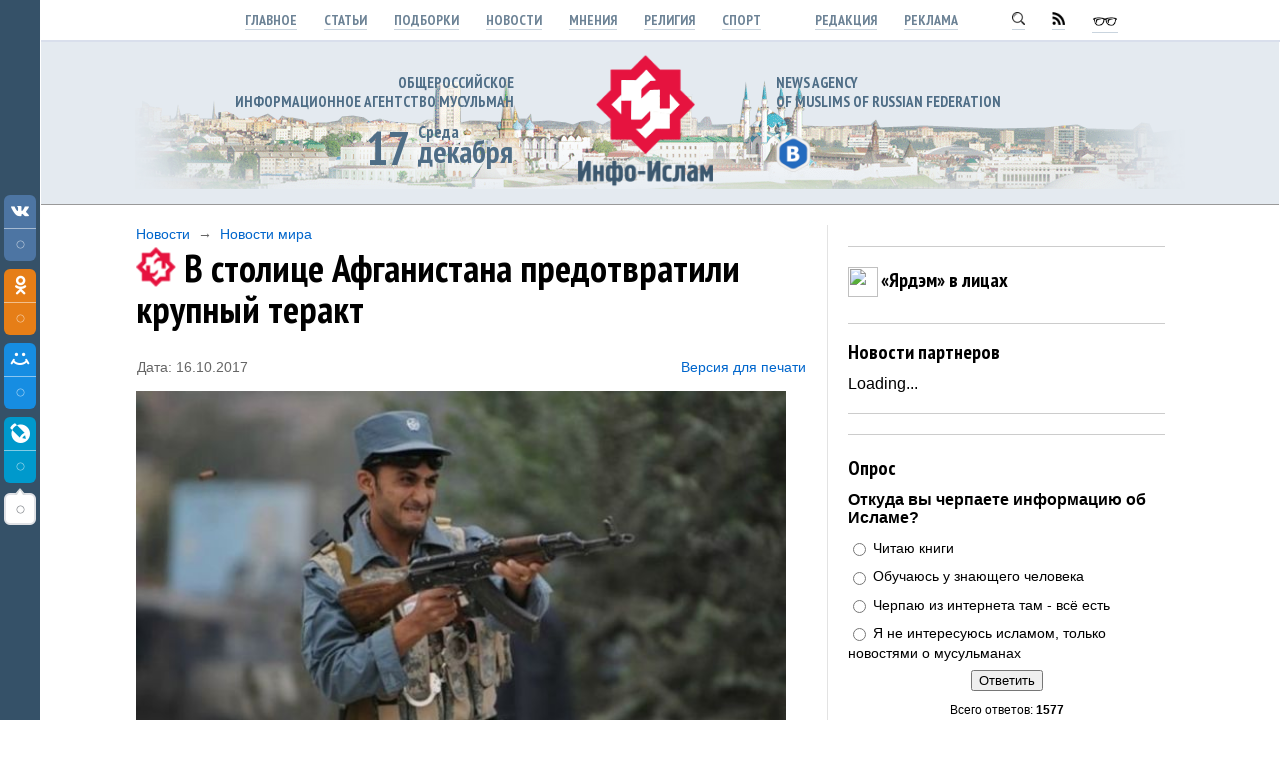

--- FILE ---
content_type: text/html; charset=UTF-8
request_url: https://www.info-islam.ru/publ/novosti/mir/v_stolice_afganistana_predotvratili_krupnyj_terakt/3-1-0-45323
body_size: 19051
content:
<html>
<head>

	<script type="text/javascript">new Image().src = "//counter.yadro.ru/hit;ucoznet?r"+escape(document.referrer)+(screen&&";s"+screen.width+"*"+screen.height+"*"+(screen.colorDepth||screen.pixelDepth))+";u"+escape(document.URL)+";"+Date.now();</script>
	<script type="text/javascript">new Image().src = "//counter.yadro.ru/hit;ucoz_desktop_ad?r"+escape(document.referrer)+(screen&&";s"+screen.width+"*"+screen.height+"*"+(screen.colorDepth||screen.pixelDepth))+";u"+escape(document.URL)+";"+Date.now();</script>
<meta http-equiv="content-type" content="text/html; charset=UTF-8">




<title>
В  столице Афганистана предотвратили крупный теракт. ИА &quot;Инфо-Ислам&quot;

</title>

<link type="text/css" rel="stylesheet" href="/_st/my.css" />
<link type="text/css" rel="StyleSheet" href="/js/slabovid.css" />
<link href='https://fonts.googleapis.com/css?family=PT+Sans+Narrow:700&subset=latin,cyrillic' rel='stylesheet' type='text/css'>


<script type="text/javascript" src="/PrintableVer/PrintableVersion_1.0.js">



<meta property="og:title" content="В  столице Афганистана предотвратили крупный теракт"/>
<meta property="og:description" content="Боевики планировали взорвать 2,7тыс. кг взрывчатки в одном из оживленных районов Кабула"/>
<meta property="og:image" content="/_pu/453/92633509.jpg">

<meta property="og:url" content="/publ/novosti/mir/v_stolice_afganistana_predotvratili_krupnyj_terakt/3-1-0-45323" />

<meta name="twitter:site" content="ИА Инфо-Ислам"/>
<meta name="twitter:title" content="В  столице Афганистана предотвратили крупный теракт">
<meta name="twitter:description" content="Боевики планировали взорвать 2,7тыс. кг взрывчатки в одном из оживленных районов Кабула"/>
<meta name="twitter:creator" content="@ia_infoislam"/>
<meta name="twitter:image:src" content="/_pu/453/92633509.jpg">
<meta name="twitter:domain" content="www.info-islam.ru"/>


<meta property="og:type" content="profile"/>
<meta property="profile:username" content="Инфо-Ислам"/>
<meta property="og:title" content="В  столице Афганистана предотвратили крупный теракт"/>
<meta property="og:description" content="Боевики планировали взорвать 2,7тыс. кг взрывчатки в одном из оживленных районов Кабула"/>
<meta property="og:image" content="/_pu/453/92633509.jpg"/>
<meta property="og:url" content="http://www.info-islam.ru"/>
<meta property="og:site_name" content="ИА Инфо-Ислам"/>
<meta property="og:see_also" content="http://www.info-islam.ru"/>
<meta property="fb:admins" content="IA.InfoIslam/"/>


<meta name="description" content="Боевики планировали взорвать 2,7тыс. кг взрывчатки в одном из оживленных районов Кабула"> 


<script type="text/javascript">
 var _gaq = _gaq || [];
 _gaq.push(['_setAccount', 'UA-29202666-1']);
 _gaq.push(['_trackPageview']);
 (function() {
 var ga = document.createElement('script'); ga.type = 'text/javascript'; ga.async = true;
 ga.src = ('https:' == document.location.protocol ? 'https://ssl' : 'http://www') + '.google-analytics.com/ga.js';
 var s = document.getElementsByTagName('script')[0]; s.parentNode.insertBefore(ga, s);
 })();
</script>







	<link rel="stylesheet" href="/.s/src/base.min.css" />
	<link rel="stylesheet" href="/.s/src/layer1.min.css" />

	<script src="/.s/src/jquery-1.12.4.min.js"></script>
	
	<script src="/.s/src/uwnd.min.js"></script>
	<script src="//s724.ucoz.net/cgi/uutils.fcg?a=uSD&ca=2&ug=999&isp=0&r=0.202181237815068"></script>
	<link rel="stylesheet" href="/.s/src/ulightbox/ulightbox.min.css" />
	<link rel="stylesheet" href="/.s/src/socCom.min.css" />
	<link rel="stylesheet" href="/.s/src/social2.css" />
	<script src="/.s/src/ulightbox/ulightbox.min.js"></script>
	<script src="/.s/src/socCom.min.js"></script>
	<script src="//sys000.ucoz.net/cgi/uutils.fcg?a=soc_comment_get_data&site=4info-islam"></script>
	<script>
/* --- UCOZ-JS-DATA --- */
window.uCoz = {"ssid":"256707277735217627545","layerType":1,"module":"publ","country":"US","uLightboxType":1,"language":"ru","site":{"domain":"info-islam.ru","host":"info-islam.3dn.ru","id":"4info-islam"},"sign":{"7252":"Предыдущий","7287":"Перейти на страницу с фотографией.","7253":"Начать слайд-шоу","3125":"Закрыть","5458":"Следующий","5255":"Помощник","7251":"Запрошенный контент не может быть загружен. Пожалуйста, попробуйте позже.","7254":"Изменить размер"}};
/* --- UCOZ-JS-CODE --- */

		function eRateEntry(select, id, a = 65, mod = 'publ', mark = +select.value, path = '', ajax, soc) {
			if (mod == 'shop') { path = `/${ id }/edit`; ajax = 2; }
			( !!select ? confirm(select.selectedOptions[0].textContent.trim() + '?') : true )
			&& _uPostForm('', { type:'POST', url:'/' + mod + path, data:{ a, id, mark, mod, ajax, ...soc } });
		}

		function updateRateControls(id, newRate) {
			let entryItem = self['entryID' + id] || self['comEnt' + id];
			let rateWrapper = entryItem.querySelector('.u-rate-wrapper');
			if (rateWrapper && newRate) rateWrapper.innerHTML = newRate;
			if (entryItem) entryItem.querySelectorAll('.u-rate-btn').forEach(btn => btn.remove())
		}
$(function() {
		$('#fCode').on('keyup', function(event) {
			try {checkSecure(); } catch(e) {}
		});
	});
	
function loginPopupForm(params = {}) { new _uWnd('LF', ' ', -250, -100, { closeonesc:1, resize:1 }, { url:'/index/40' + (params.urlParams ? '?'+params.urlParams : '') }) }
/* --- UCOZ-JS-END --- */
</script>

	<style>.UhideBlock{display:none; }</style>
</head>
































<!--U1HEAD1Z--><body class="mainbody">



<TABLE width="100%" height="100%" border=0>

<!--

-->


<TR>

<TD class="minimenu">
<img src="/bag/nothing.png" width="1" height="1">
</TD>



<TD>

<div class="zakrepleno">
<div class="menu1" align=center>

<a rel="nofollow" class="menu1" href="http://www.info-islam.ru/">Главное</a>
<a rel="nofollow" class="menu1" href="/publ/stati/42">Статьи</a>
<a rel="nofollow" class="menu1" href="/publ/podborki/44">Подборки</a>
<a rel="nofollow" class="menu1" href="/publ/novosti/14">Новости</a>
<a rel="nofollow" class="menu1" href="/publ/mnenija/41">Мнения</a>
<a rel="nofollow" class="menu1" href="/stuff/religija/2">Религия</a>
<a rel="nofollow" class="menu1" href="/publ/sport/59">Спорт</a>

&nbsp;&nbsp;&nbsp;&nbsp;&nbsp;&nbsp;&nbsp;&nbsp;
<a rel="nofollow" class="menu1" href="/index/0-2">Редакция</a>
<a rel="nofollow" class="menu1" href="/index/reklama_na_sajte/0-10">Реклама</a>


&nbsp;&nbsp;&nbsp;&nbsp;&nbsp;&nbsp;&nbsp;&nbsp;
<a rel="nofollow" class="menu1" href="/index/poisk_po_sajtu/0-4"><img src="/bag/ik_lupa.png"></a>
<a rel="nofollow" class="menu1" href="/publ/rss"><img src="/bag/ik_rss.png"></a>


<span id="uhvb" style="display:none;"><a rel="nofollow" class="menu1" href="javascript://" onclick="uvcl()"><img src="/bag/ik_ochki.png"></a></span>

</div>
</div>



<div width="100%" style="border-width: 1 0 1 0px; border-style:solid; border-color: #fff #fff #999 #fff; background:#e4eaf0; padding: 0px 0 15px 0; margin-top:40px; ">
<table class="centerTD" style="background: url(/bag/kazan1.png) repeat-x;" >
<tr>
<td width="380">

<div class="sloganotstup" align=right>
<div class="slogan">Общероссийское <br>информационное агентство мусульман</div>
<table width="auto" border="0">
<tr>
<td width="50" style="padding-right:7px;"><div class=todaydata align=right>17</div></td>
<td>
<div class=day>Среда</div>
<div class=today>











декабря
</div>
</td>
</tr>
</table>
</div>

</td>
<td width="260" align=center>
<a href="http://www.info-islam.ru/"><img src="/bag/infoislamlogo.png" width="135" border="0"></a>

</td>

<td>

<div class="sloganotstup">
<div class="slogan">news agency <br>of Muslims of Russian Federation</div>
<div class="headlink" style="margin-top:5px;" id="banner">


<a rel=nofollow class="headlink" href="https://vk.com/fond_yardam" target=_blank><img src="/bag/socseti/01.png"></a>
<!--
<a rel=nofollow class="headlink" href="http://ok.ru/group/53032113340626" target=_blank><img src="/bag/socseti/04.png"></a>
<a rel=nofollow class="headlink" href="https://my.mail.ru/community/infoislam/" target=_blank><img src="/bag/socseti/05.png"></a>
<a rel=nofollow class="headlink" href="https://plus.google.com/u/0/109292826847851087198/posts" target=_blank><img src="/bag/socseti/06.png"></a>
<a rel=nofollow class="headlink" href="http://ia-infoislam.livejournal.com/" target=_blank><img src="/bag/socseti/07.png"></a>-->


</div>
</div>




</td>
</tr>
</table>
</div>


<div class="centerTD">


<table width="100%" style="margin: 20 0 0 0px; padding: 0 0 0 0px; ">


<tr>

<td class="cont cont3"><!--/U1HEAD1Z-->

<input type="hidden" id="PrintableVersion_SITE_NAME" value="ИА &quot;Инфо-Ислам&quot;">
<input type="hidden" id="PrintableVersion_MODULE_NAME" value="Архив материалов">
<input type="hidden" id="PrintableVersion_SECTION_NAME" value="Новости">
<input type="hidden" id="PrintableVersion_CAT_NAME" value="Новости мира">
<input type="hidden" id="PrintableVersion_ENTRY_TITLE" value="В  столице Афганистана предотвратили крупный теракт">
<input type="hidden" id="PrintableVersion_HOME_PAGE_LINK" value="http://www.info-islam.ru/">
<input type="hidden" id="PrintableVersion_ENTRY_URL" value="/publ/novosti/mir/v_stolice_afganistana_predotvratili_krupnyj_terakt/3-1-0-45323">
<input type="hidden" id="PrintableVersion_ENTRY_LINK" value="http://www.info-islam.ru//publ/novosti/mir/v_stolice_afganistana_predotvratili_krupnyj_terakt/3-1-0-45323">
<input type="hidden" id="PrintableVersion_ADD_DATE" value="16.10.2017">
<input type="hidden" id="PrintableVersion_YEAR" value="2025">











<div class="put"><a class="put" href="/publ/novosti/14">Новости</a> &nbsp;&rarr;&nbsp; <a class="put" href="/publ/novosti/mir/3">Новости мира</a></div>

<div class="h1pict">
<img src="/bag/logosmall.png">
<h1 style="COLOR:#000;">В  столице Афганистана предотвратили крупный теракт </h1>
</div>



<table width="100%" border="0" style="margin-top:30px;">
<tr>
<td class="put">Дата: 16.10.2017</td>


<td width="140" align=right class="put"><a rel="nofollow" class="put" title="Открыть страницу с версией материала для печати в новой вкладке" onclick="javascript: PrintableVersion('/PrintableVer/PrintableVersion.html');" href="#" style="cursor: pointer;">Версия для печати</a></td>


</tr>
</table>






<div class="text2" style="padding-bottom:20px;">





<img src="/_pu/453/92633509.jpg" style="width:650px; margin-top:15px;" alt="В  столице Афганистана предотвратили крупный теракт" title="В  столице Афганистана предотвратили крупный теракт">










<p class="lid">Боевики планировали взорвать 2,7тыс. кг взрывчатки в одном из оживленных районов Кабула</p>



<div id="message">


<table style="float:right; width:250px; background:#fff; border: 1px solid #ccc; padding: 10px 10px 0px 10px; margin-left:20px;"><tr><td>
<ul class="uRelatedEntries"><table style="width:250px; float:left; margin-bottom:12px;"><tr><td><div class="uRelatedEntry"><a class="uRelatedEntry" href="/publ/novosti/mir/taliby_napali_na_policejskikh_v_afganistane/3-1-0-45523"><img src="/_pu/455/17656980.jpg">Талибы напали на полицейских в Афганистане</a></div></td></tr></table><table style="width:250px; float:left; margin-bottom:12px;"><tr><td><div class="uRelatedEntry"><a class="uRelatedEntry" href="/publ/novosti/mir/v_afganistane_taliby_vnov_napali_na_voennye_chasti/3-1-0-45357"><img src="/_pu/453/86298591.jpg">В Афганистане  талибы вновь напали на военные части</a></div></td></tr></table><table style="width:250px; float:left; margin-bottom:12px;"><tr><td><div class="uRelatedEntry"><a class="uRelatedEntry" href="/publ/novosti/mir/taliban_sovershil_seriju_teraktov_na_policejskie_uchastki/3-1-0-45333"><img src="/_pu/453/65484614.jpg">Талибан совершил серию терактов на полицейские участки</a></div></td></tr></table><table style="width:250px; float:left; margin-bottom:12px;"><tr><td><div class="uRelatedEntry"><a class="uRelatedEntry" href="/publ/novosti/mir/v_afganistane_60_talibov_sdalis_vlastjam/3-1-0-45461"><img src="/_pu/454/55792640.jpg">В Афганистане 60 талибов сдались властям</a></div></td></tr></table></ul>
</td></tr></table>


<div id="nativeroll_video_cont" style="display:none;"></div><p>Крупный теракт удалось предотвратить силам правопорядка в Кабуле, cообщает Associated Press.</p>

<p>Шеф уголовной полиции города <b>Мохамед Салем Алмас </b>рассказал, что в субботу вечером полицейские остановили грузовик, в котором обнаружили 2,7 тыс. кг взрывчатки.</p>
<p>Когда боевик не подчинился приказу остановить автомобиль на КПП, по нему открыли огонь. Сообщается, что террорист получил огнестрельные ранения.</p>

<p>По данным правоохранителей, организатором теракта стала террористическая группировка «Хаккани», которая, как известно, связана с движением «Талибан». Боевики планировали взорвать машину в оживленном районе столицы Афганистана. </p>
		<script>
			var container = document.getElementById('nativeroll_video_cont');

			if (container) {
				var parent = container.parentElement;

				if (parent) {
					const wrapper = document.createElement('div');
					wrapper.classList.add('js-teasers-wrapper');

					parent.insertBefore(wrapper, container.nextSibling);
				}
			}
		</script>
	</div>






<table align="center" border="0" cellspacing="0" cellpadding="0" width="100%" class="infTable"><tr><td class="infTd" width="50%"><table style="width:100%; padding: 0 10px;"> <tr> <td class="news2data">15.12</td> <td class="news2"><a rel="nofollow" class="news2" href="https://www.info-islam.ru/publ/novosti/mir/tureckij_shef_povar_burak_ozdemir_soobshhil_o_zakrytii_svoego_biznesa_v_dubae/3-1-0-46411">Турецкий шеф-повар Бурак Оздемир сообщил о закрытии своего бизнеса в Дубае.</a>  </td> </tr> </table></td><td class="infTd" width="50%"><table style="width:100%; padding: 0 10px;"> <tr> <td class="news2data">30.11</td> <td class="news2"><a rel="nofollow" class="news2" href="https://www.info-islam.ru/publ/novosti/tatarstan/nojabrfond/2-1-0-46410">Видят сердцем. - Ноябрь. Фонд «Ярдам—Помощь». Видеоролик.</a>  </td> </tr> </table></td></tr><tr><td class="infTd" width="50%"><table style="width:100%; padding: 0 10px;"> <tr> <td class="news2data">15.11</td> <td class="news2"><a rel="nofollow" class="news2" href="https://www.info-islam.ru/publ/novosti/tatarstan/nezrjachij_imam_prinjal_posetil_podrostkov_sovershivshikh_pravonarushenija/2-1-0-46400">Незрячий имам посетил подростков в заключении</a>  </td> </tr> </table></td><td class="infTd" width="50%"><table style="width:100%; padding: 0 10px;"> <tr> <td class="news2data">14.11</td> <td class="news2"><a rel="nofollow" class="news2" href="https://www.info-islam.ru/publ/novosti/rossiya/ilsurmetshin/1-1-0-46403">Культурная столица исламского мира. Ильсур Метшин встретился с ректором университета из ОАЭ.</a>  </td> </tr> </table></td></tr><tr><td class="infTd" width="50%"><table style="width:100%; padding: 0 10px;"> <tr> <td class="news2data">14.11</td> <td class="news2"><a rel="nofollow" class="news2" href="https://www.info-islam.ru/publ/novosti/rossiya/nezrjachie_izuchali_osnovy_islamskoj_religii_i_praktiki_chtenija_korana/1-1-0-46402">Незрячие изучали основы исламской религии и практики чтения Корана</a>  </td> </tr> </table></td><td class="infTd" width="50%"><table style="width:100%; padding: 0 10px;"> <tr> <td class="news2data">13.11</td> <td class="news2"><a rel="nofollow" class="news2" href="https://www.info-islam.ru/publ/novosti/tatarstan/vospitanniki_pansionata_obf_jardam_pomoshh_prinjali_uchastie_v_konkurse_chtecov_korana/2-1-0-46397">Воспитанники деревенского пансионата приняли участие в важном конкурсе чтецов Корана</a>  </td> </tr> </table></td></tr><tr><td class="infTd" width="50%"><table style="width:100%; padding: 0 10px;"> <tr> <td class="news2data">09.11</td> <td class="news2"><a rel="nofollow" class="news2" href="https://www.info-islam.ru/publ/novosti/tatarstan/lidery_dum_rt_posetili_ispravitelnuju_koloniju_19/2-1-0-46399">Лидеры ДУМ РТ посетили Исправительную колонию № 19</a>  </td> </tr> </table></td><td class="infTd" width="50%"><table style="width:100%; padding: 0 10px;"> <tr> <td class="news2data">29.10</td> <td class="news2"><a rel="nofollow" class="news2" href="https://www.info-islam.ru/publ/novosti/rossiya/nezrjachie_obuchajutsja_shriftu_brajlja_na_arabskom_jazyke/1-1-0-46394">Незрячие обучаются шрифту Брайля на арабском языке</a>  </td> </tr> </table></td></tr><tr><td class="infTd" width="50%"><table style="width:100%; padding: 0 10px;"> <tr> <td class="news2data">28.10</td> <td class="news2"><a rel="nofollow" class="news2" href="https://www.info-islam.ru/publ/novosti/rossiya/ildar_bajazitov_vozglavil_rejting_top_10_tatarskikh_khazratov/1-1-0-46395">Илдар Баязитов возглавил рейтинг «Топ-10 татарских хазратов»</a>  </td> </tr> </table></td><td class="infTd" width="50%"><table style="width:100%; padding: 0 10px;"> <tr> <td class="news2data">27.10</td> <td class="news2"><a rel="nofollow" class="news2" href="https://www.info-islam.ru/publ/novosti/tatarstan/ildar_bajazitov_jardam_pomoshh_chto_takoe_chelovek_bez_privjazki_k_svoim_kornjam_ehto_biorobot/2-1-0-46396">Илдар хазрат Баязитов: «Что такое человек без привязки к своим корням? Это биоробот!»</a>  </td> </tr> </table></td></tr></table>






</div>



<hr class="hr2" style="margin: 20 0px;">
<p class="commentos"><a rel="nofollow" href="#kommentos" class="commentos">Оставьте комментарий</a></p>

<a rel="nofollow" name="kommentos"></a>
<div align=center></div>
<div><script>
				function spages(p, link) {
					!!link && location.assign(atob(link));
				}
			</script>
			<div id="comments"></div>
			<div id="newEntryT"></div>
			<div id="allEntries"></div>
			<div id="newEntryB"></div><script>
			
		Object.assign(uCoz.spam ??= {}, {
			config : {
				scopeID  : 0,
				idPrefix : 'comEnt',
			},
			sign : {
				spam            : 'Спам',
				notSpam         : 'Не спам',
				hidden          : 'Спам-сообщение скрыто.',
				shown           : 'Спам-сообщение показано.',
				show            : 'Показать',
				hide            : 'Скрыть',
				admSpam         : 'Разрешить жалобы',
				admSpamTitle    : 'Разрешить пользователям сайта помечать это сообщение как спам',
				admNotSpam      : 'Это не спам',
				admNotSpamTitle : 'Пометить как не-спам, запретить пользователям жаловаться на это сообщение',
			},
		})
		
		uCoz.spam.moderPanelNotSpamClick = function(elem) {
			var waitImg = $('<img align="absmiddle" src="/.s/img/fr/EmnAjax.gif">');
			var elem = $(elem);
			elem.find('img').hide();
			elem.append(waitImg);
			var messageID = elem.attr('data-message-id');
			var notSpam   = elem.attr('data-not-spam') ? 0 : 1; // invert - 'data-not-spam' should contain CURRENT 'notspam' status!

			$.post('/index/', {
				a          : 101,
				scope_id   : uCoz.spam.config.scopeID,
				message_id : messageID,
				not_spam   : notSpam
			}).then(function(response) {
				waitImg.remove();
				elem.find('img').show();
				if (response.error) {
					alert(response.error);
					return;
				}
				if (response.status == 'admin_message_not_spam') {
					elem.attr('data-not-spam', true).find('img').attr('src', '/.s/img/spamfilter/notspam-active.gif');
					$('#del-as-spam-' + messageID).hide();
				} else {
					elem.removeAttr('data-not-spam').find('img').attr('src', '/.s/img/spamfilter/notspam.gif');
					$('#del-as-spam-' + messageID).show();
				}
				//console.log(response);
			});

			return false;
		};

		uCoz.spam.report = function(scopeID, messageID, notSpam, callback, context) {
			return $.post('/index/', {
				a: 101,
				scope_id   : scopeID,
				message_id : messageID,
				not_spam   : notSpam
			}).then(function(response) {
				if (callback) {
					callback.call(context || window, response, context);
				} else {
					window.console && console.log && console.log('uCoz.spam.report: message #' + messageID, response);
				}
			});
		};

		uCoz.spam.reportDOM = function(event) {
			if (event.preventDefault ) event.preventDefault();
			var elem      = $(this);
			if (elem.hasClass('spam-report-working') ) return false;
			var scopeID   = uCoz.spam.config.scopeID;
			var messageID = elem.attr('data-message-id');
			var notSpam   = elem.attr('data-not-spam');
			var target    = elem.parents('.report-spam-target').eq(0);
			var height    = target.outerHeight(true);
			var margin    = target.css('margin-left');
			elem.html('<img src="/.s/img/wd/1/ajaxs.gif">').addClass('report-spam-working');

			uCoz.spam.report(scopeID, messageID, notSpam, function(response, context) {
				context.elem.text('').removeClass('report-spam-working');
				window.console && console.log && console.log(response); // DEBUG
				response.warning && window.console && console.warn && console.warn( 'uCoz.spam.report: warning: ' + response.warning, response );
				if (response.warning && !response.status) {
					// non-critical warnings, may occur if user reloads cached page:
					if (response.warning == 'already_reported' ) response.status = 'message_spam';
					if (response.warning == 'not_reported'     ) response.status = 'message_not_spam';
				}
				if (response.error) {
					context.target.html('<div style="height: ' + context.height + 'px; line-height: ' + context.height + 'px; color: red; font-weight: bold; text-align: center;">' + response.error + '</div>');
				} else if (response.status) {
					if (response.status == 'message_spam') {
						context.elem.text(uCoz.spam.sign.notSpam).attr('data-not-spam', '1');
						var toggle = $('#report-spam-toggle-wrapper-' + response.message_id);
						if (toggle.length) {
							toggle.find('.report-spam-toggle-text').text(uCoz.spam.sign.hidden);
							toggle.find('.report-spam-toggle-button').text(uCoz.spam.sign.show);
						} else {
							toggle = $('<div id="report-spam-toggle-wrapper-' + response.message_id + '" class="report-spam-toggle-wrapper" style="' + (context.margin ? 'margin-left: ' + context.margin : '') + '"><span class="report-spam-toggle-text">' + uCoz.spam.sign.hidden + '</span> <a class="report-spam-toggle-button" data-target="#' + uCoz.spam.config.idPrefix + response.message_id + '" href="javascript:;">' + uCoz.spam.sign.show + '</a></div>').hide().insertBefore(context.target);
							uCoz.spam.handleDOM(toggle);
						}
						context.target.addClass('report-spam-hidden').fadeOut('fast', function() {
							toggle.fadeIn('fast');
						});
					} else if (response.status == 'message_not_spam') {
						context.elem.text(uCoz.spam.sign.spam).attr('data-not-spam', '0');
						$('#report-spam-toggle-wrapper-' + response.message_id).fadeOut('fast');
						$('#' + uCoz.spam.config.idPrefix + response.message_id).removeClass('report-spam-hidden').show();
					} else if (response.status == 'admin_message_not_spam') {
						elem.text(uCoz.spam.sign.admSpam).attr('title', uCoz.spam.sign.admSpamTitle).attr('data-not-spam', '0');
					} else if (response.status == 'admin_message_spam') {
						elem.text(uCoz.spam.sign.admNotSpam).attr('title', uCoz.spam.sign.admNotSpamTitle).attr('data-not-spam', '1');
					} else {
						alert('uCoz.spam.report: unknown status: ' + response.status);
					}
				} else {
					context.target.remove(); // no status returned by the server - remove message (from DOM).
				}
			}, { elem: elem, target: target, height: height, margin: margin });

			return false;
		};

		uCoz.spam.handleDOM = function(within) {
			within = $(within || 'body');
			within.find('.report-spam-wrap').each(function() {
				var elem = $(this);
				elem.parent().prepend(elem);
			});
			within.find('.report-spam-toggle-button').not('.report-spam-handled').click(function(event) {
				if (event.preventDefault ) event.preventDefault();
				var elem    = $(this);
				var wrapper = elem.parents('.report-spam-toggle-wrapper');
				var text    = wrapper.find('.report-spam-toggle-text');
				var target  = elem.attr('data-target');
				target      = $(target);
				target.slideToggle('fast', function() {
					if (target.is(':visible')) {
						wrapper.addClass('report-spam-toggle-shown');
						text.text(uCoz.spam.sign.shown);
						elem.text(uCoz.spam.sign.hide);
					} else {
						wrapper.removeClass('report-spam-toggle-shown');
						text.text(uCoz.spam.sign.hidden);
						elem.text(uCoz.spam.sign.show);
					}
				});
				return false;
			}).addClass('report-spam-handled');
			within.find('.report-spam-remove').not('.report-spam-handled').click(function(event) {
				if (event.preventDefault ) event.preventDefault();
				var messageID = $(this).attr('data-message-id');
				del_item(messageID, 1);
				return false;
			}).addClass('report-spam-handled');
			within.find('.report-spam-btn').not('.report-spam-handled').click(uCoz.spam.reportDOM).addClass('report-spam-handled');
			window.console && console.log && console.log('uCoz.spam.handleDOM: done.');
			try { if (uCoz.manageCommentControls) { uCoz.manageCommentControls() } } catch(e) { window.console && console.log && console.log('manageCommentControls: fail.'); }

			return this;
		};
	
			uCoz.spam.handleDOM();
		</script>
			<script>
				(function() {
					'use strict';
					var commentID = ( /comEnt(\d+)/.exec(location.hash) || {} )[1];
					if (!commentID) {
						return window.console && console.info && console.info('comments, goto page', 'no comment id');
					}
					var selector = '#comEnt' + commentID;
					var target = $(selector);
					if (target.length) {
						$('html, body').animate({
							scrollTop: ( target.eq(0).offset() || { top: 0 } ).top
						}, 'fast');
						return window.console && console.info && console.info('comments, goto page', 'found element', selector);
					}
					$.get('/index/802', {
						id: commentID
					}).then(function(response) {
						if (!response.page) {
							return window.console && console.warn && console.warn('comments, goto page', 'no page within response', response);
						}
						spages(response.page);
						setTimeout(function() {
							target = $(selector);
							if (!target.length) {
								return window.console && console.warn && console.warn('comments, goto page', 'comment element not found', selector);
							}
							$('html, body').animate({
								scrollTop: ( target.eq(0).offset() || { top: 0 } ).top
							}, 'fast');
							return window.console && console.info && console.info('comments, goto page', 'scrolling to', selector);
						}, 500);
					}, function(response) {
						return window.console && console.error && console.error('comments, goto page', response.responseJSON);
					});
				})();
			</script>
		</div>
<div><form name="socail_details" id="socail_details" onsubmit="return false;">
						   <input type="hidden" name="social" value="">
						   <input type="hidden" name="data" value="">
						   <input type="hidden" name="id" value="45323">
						   <input type="hidden" name="ssid" value="256707277735217627545">
					   </form><div id="postFormContent" class="">
		<form method="post" name="addform" id="acform" action="/index/" onsubmit="return addcom(this)" class="publ-com-add" data-submitter="addcom"><script>
		function _dS(a){var b=a.split(''),c=b.pop();return b.map(function(d){var e=d.charCodeAt(0)-c;return String.fromCharCode(32>e?127-(32-e):e)}).join('')}
		var _y8M = _dS('Cpuw|{\'{!wlD)opkklu)\'uhtlD)zvz)\'}hs|lD)<<??8<>;>)\'6E7');
		function addcom( form, data = {} ) {
			if (document.getElementById('addcBut')) {
				document.getElementById('addcBut').disabled = true;
			} else {
				try { document.addform.submit.disabled = true; } catch(e) {}
			}

			if (document.getElementById('eMessage')) {
				document.getElementById('eMessage').innerHTML = '<span style="color:#999"><img src="/.s/img/ma/m/i2.gif" border="0" align="absmiddle" width="13" height="13"> Идёт передача данных...</span>';
			}

			_uPostForm(form, { type:'POST', url:'/index/', data })
			return false
		}
document.write(_y8M);</script>
				<div class="mc-widget">
					<script>
						var socRedirect = location.protocol + '//' + ('www.info-islam.ru' || location.hostname) + location.pathname + location.search + (location.hash && location.hash != '#' ? '#reloadPage,' + location.hash.substr(1) : '#reloadPage,gotoAddCommentForm' );
						socRedirect = encodeURIComponent(socRedirect);

						try{var providers = {
		// social comments:
		local     : { name:"Local auth", handler:loginPopupForm, enabled:1 },
		vkontakte : { name:"Вконтакте",  url: "//sys000.ucoz.net/cgi/uutils.fcg?a=soc_comment_auth_vk&ref="+socRedirect, enabled:1 },
		facebook  : { name:"Facebook",   url: "//sys000.ucoz.net/cgi/uutils.fcg?a=soc_comment_auth_fb&ref="+socRedirect, enabled:1 },
		twitter   : { name:"Twitter",    url: "//sys000.ucoz.net/cgi/uutils.fcg?a=soc_comment_auth_tw&ref="+socRedirect, enabled:1 },
		google    : { name:"Google",     handler:googleAuthHandler, url: "//sys000.ucoz.net/cgi/uutils.fcg?a=soc_comment_auth_gp&ref="+socRedirect, enabled:1 },
		yandex    : { name:'Yandex',     url: '/yandex?ref=' + socRedirect, enabled: false },};} catch (e) {}

						function socialRepost(entry_link, message) {
							console.log('Check witch Social network is connected.');

							var soc_type = jQuery("form#acform input[name='soc_type']").val();
							switch (parseInt(soc_type)) {
							case 101:
								console.log('101');
								var newWin = window.open('https://vk.com/share.php?url='+entry_link+'&description='+message+'&noparse=1','window','width=640,height=500,scrollbars=yes,status=yes');
							  break;
							case 102:
								console.log('102');
								var newWin = window.open('https://www.facebook.com/sharer/sharer.php?u='+entry_link+'&description='+encodeURIComponent(message),'window','width=640,height=500,scrollbars=yes,status=yes');
							  break;
							case 103:
								console.log('103');

							  break;
							case 104:
								console.log('104');

							  break;
							case 105:
								console.log('105');

							  break;
							case 106:
								console.log('106');

							  break;
							case 107:
								console.log('107');
								var newWin = window.open('https://twitter.com/intent/tweet?source=webclient&url='+entry_link+'&text='+encodeURIComponent(message)+'&callback=?','window','width=640,height=500,scrollbars=yes,status=yes');
							  break;
							case 108:
								console.log('108');

							  break;
							case 109:
								console.log('109');
								var newWin = window.open('https://plusone.google.com/_/+1/confirm?hl=en&url='+entry_link,'window','width=600,height=610,scrollbars=yes,status=yes');
							  break;
							}
						}

						function updateSocialDetails(type) {
							console.log('updateSocialDetails');
							jQuery.getScript('//sys000.ucoz.net/cgi/uutils.fcg?a=soc_comment_get_data&site=4info-islam&type='+type, function() {
								jQuery("form#socail_details input[name='social']").val(type);
								jQuery("form#socail_details input[name=data]").val(data[type]);
								jQuery("form#acform input[name=data]").val(data[type]);
								_uPostForm('socail_details',{type:'POST',url:'/index/778', data:{'m':'3', 'vi_commID': '', 'catPath': ''}});
							});
						}

						function logoutSocial() {
							console.log('delete cookie');
							delete_msg_cookie();
							jQuery.getScript('//sys000.ucoz.net/cgi/uutils.fcg?a=soc_comment_clear_data&site=4info-islam', function(){window.location.reload();});
						}

						function utf8_to_b64( str) {
							return window.btoa(encodeURIComponent( escape( str )));
						}

						function b64_to_utf8( str) {
							return unescape(decodeURIComponent(window.atob( str )));
						}

						function getCookie(c_name) {
							var c_value = " " + document.cookie;
							var c_start = c_value.indexOf(" " + c_name + "=");
							if (c_start == -1) {
								c_value = null;
							} else {
								c_start = c_value.indexOf("=", c_start) + 1;
								var c_end = c_value.indexOf(";", c_start);
								if (c_end == -1) {
									c_end = c_value.length;
								}
								c_value = unescape(c_value.substring(c_start,c_end));
							}
							return c_value;
						}

						var delete_msg_cookie = function() {
							console.log('delete_msg_cookie');
							document.cookie = 'msg=;expires=Thu, 01 Jan 1970 00:00:01 GMT;';
						};

						function preSaveMessage() {
							var msg = jQuery("form#acform textarea").val();
							if (msg.length > 0) {
								document.cookie = "msg="+utf8_to_b64(msg)+";"; //path="+window.location.href+";
							}
						}

						function googleAuthHandler(social) {
							if (!social) return
							if (!social.enabled || !social.handler) return

							social.window = window.open(social.url, '_blank', 'width=600,height=610');
							social.intervalId = setInterval(function(social) {
								if (social.window.closed) {
									clearInterval(social.intervalId)
									self.location.reload()
								}
							}, 1000, social)
						}

						window.socialCommentsOnSubmit = function() { 
						window.providers && providers.local && providers.local.handler && providers.local.handler();
					 };

						(function(jq) {
							jq(document).ready(function() {
								
																
								jQuery(".uf-tooltip a.uf-tt-exit").attr('href','/index/10');
								console.log('ready - update details');
								console.log('scurrent', window.scurrent);
								if (typeof(window.scurrent) != 'undefined' && scurrent > 0 && data[scurrent]) {
									jQuery("#postFormContent").html('<div style="width:100%;text-align:center;padding-top:50px;"><img alt="" src="/.s/img/ma/m/i3.gif" border="0" width="220" height="19" /></div>');

									jQuery("form#socail_details input[name=social]").val(scurrent);
									jQuery("form#socail_details input[name=data]").val(data[scurrent]);
									updateSocialDetails(scurrent);
								}
								jQuery('a#js-ucf-start').on('click', function(event) {
									event.preventDefault();
									if (scurrent == 0) {
										window.open("//sys000.ucoz.net/cgi/uutils.fcg?a=soc_comment_auth",'SocialLoginWnd','width=500,height=350,resizable=yes,titlebar=yes');
									}
								});

								jQuery('#acform a.login-with').on('click', function(event) {
									event.preventDefault();
									let social = providers[ this.dataset.social ];

									if (typeof(social) != 'undefined' && social.enabled == 1) {
										if (social.handler) {
											social.handler(social);
										} else {
											// unetLoginWnd
											let newWin = window.open(social.url, "_blank", 'width=600,height=610,scrollbars=yes,status=yes');
										}
									}
								});
							});
						})(jQuery);
					</script>
				</div>

<div class="uForm uComForm">
	
	<div class="uauth-small-links uauth-links-set"><span class="auth-links-label">Войдите:</span> <div class="auth-social-list inline-social-list"><a href="javascript:;" onclick=" " data-social="local" class="login-with local" title="Вход" rel="nofollow"><i></i></a></div></div>
	<div class="uComForm-inner">
		<span class="ucf-avatar"><img src="/.s/img/icon/social/noavatar.png" alt="avatar" /></span>
		<div class="ucf-content ucf-start-content">
			<ul class="uf-form ucf-form">
				<li><textarea class="uf-txt-input commFl js-start-txt" placeholder="Оставьте ваш комментарий..."></textarea>
				<li><button class="uf-btn" onclick="preSaveMessage(); window.open('/index/800?ref='+window.location.href, 'SocialLoginWnd', 'width=500,height=410,resizable=yes,titlebar=yes');">Отправить</button>
			</ul>
		</div>
	</div>
	
</div><input type="hidden" name="ssid" value="256707277735217627545" />
				<input type="hidden" name="a"  value="36" />
				<input type="hidden" name="m"  value="3" />
				<input type="hidden" name="id" value="45323" />
				
				<input type="hidden" name="soc_type" id="csoc_type" />
				<input type="hidden" name="data" id="cdata" />
			</form>
		</div></div>
<hr class="hr2" style="margin: 20 0px;">




<div id="n4p_33420">Loading...</div>
<script type="text/javascript" charset="utf-8">
 (function(d,s){
 var o=d.createElement(s);
 o.async=true;
 o.type="text/javascript";
 o.charset="utf-8";
 o.src="//js-ru.redtram.com/n4p/0/33/ticker_33420.js";
 var x=d.getElementsByTagName(s)[0];
 x.parentNode.insertBefore(o,x);
 })(document,"script");
</script>



























<hr class="hr2" style="margin-top:20px;">

<div class="text" style="text-align:center; margin-top:10px;">Нашли ошибку в тексте? Выделите ее и нажмите <b>Ctrl + Enter</b>. 
<div class="text">Используется система Orphus</div>
</div>
<noindex><script type="text/javascript" src="/orphus/orphus.js"></script>
<a rel="nofollow" href="http://orphus.ru" id="orphus" target="_blank"><img alt="Система Orphus" src="/orphus/orphus.gif" width="121" height="11" border="0" /></a></noindex>
<hr class="hr2">




<div class="zagol" style="margin-top:30px;"><a class="zagol" href="/publ/mnenija/intervju/4">Интервью</a> и <a class="zagol" href="/publ/mnenija/41">Комментарии</a></div>
 <table width="100%" border=0 cellpadding="0" cellspacing="0"> <tr> <td width="400" style="padding-right:20px;"> <div class="news"><a class="news" href="https://www.info-islam.ru/publ/novosti/tatarstan/ildar_bajazitov_jardam_pomoshh_chto_takoe_chelovek_bez_privjazki_k_svoim_kornjam_ehto_biorobot/2-1-0-46396"><img src="/_pu/463/63669739.jpg" style="width:390px; margin-top:15px;">Илдар хазрат Баязитов: «Что такое человек без привязки к своим корням? Это биоробот!»</a></div> <div class="newsopis2"><p>Об&nbsp;опасности &laquo;измов&raquo; и&nbsp;в&nbsp;чем всепобеждающая сила России? Об этом пишет г<strong>азета &laquo;БИЗНЕС Online&raquo;</strong>.&nbsp;</p>  </div> </td> <td style="padding-top:7px;">   <table width="100%"><tr><td><div class="news11"><a class="news11" href="https://www.info-islam.ru/publ/novosti/rossiya/pro_socialnoe_proektirovanie_v_rossijskoj_umme_prakticheskie_sovety_imamam/1-1-0-46376"><img src="/_pu/463/99273978.jpg" border="0" align=left hspace="5" width="100" align=left>Про социальное проектирование в российской умме: практические советы имамам</a></div></td></tr></table>  <table width="100%"><tr><td><div class="news11"><a class="news11" href="https://www.info-islam.ru/publ/novosti/rossiya/nash_avtor_pokojnyj_valiulla_jakupov_pamjat_o_prosvetitele/1-1-0-46359"><img src="/_pu/463/55515494.jpg" border="0" align=left hspace="5" width="100" align=left>Валиулла Якупов. Память о просветителе.</a></div></td></tr></table>  <table width="100%"><tr><td><div class="news11"><a class="news11" href="https://www.info-islam.ru/publ/novosti/tatarstan/nelzja_prosit_to_chto_nezakonno_i_nevozmozhno/2-1-0-46306"><img src="/_pu/463/48292207.jpg" border="0" align=left hspace="5" width="100" align=left>Нельзя просить то, что незаконно и невозможно!</a></div></td></tr></table>  <table width="100%"><tr><td><div class="news11"><a class="news11" href="https://www.info-islam.ru/publ/novosti/rossiya/razvitie_islama_v_rossii_ehto_ni_v_koem_sluchae_ne_islamizacija_okruzhajushhego_prostranstva/1-1-0-46356"><img src="/_pu/463/65256401.jpg" border="0" align=left hspace="5" width="100" align=left>«Развитие ислама в России – это ни в коем случае не исламизация окружающего пространства»</a></div></td></tr></table>  <table width="100%"><tr><td><div class="news11"><a class="news11" href="https://www.info-islam.ru/publ/stati/khaljal/svadebnye_ponty_ehto_zlo/7-1-0-46343"><img src="/_pu/463/49830483.jpg" border="0" align=left hspace="5" width="100" align=left>Свадебные понты – это зло</a></div></td></tr></table>
</td></tr>
</table>

<div style="margin: 20px 0;">
<hr>
</div>

<div class="zagol"><a class="zagol" href="/publ/stati/fotostati/45">Фото</a>,&nbsp; <a class="zagol" href="/publ/stati/videostati/46">Видео</a>,&nbsp; <a class="zagol" href="/publ/stati/infografika/51">Инфографика</a></div>
 <table width="100%" border=0 cellpadding="0" cellspacing="0"> <tr> <td width="400" style="padding-right:20px;"> <div class="news"><a class="news" href="https://www.info-islam.ru/publ/stati/statji/voda_dorozhe_nefti/5-1-0-43994"><img src="/_pu/439/12858421.webp" style="width:390px; margin-top:15px;">Вода дороже нефти?</a></div> <div class="newsopis2"><p>Скоро на Ближнем Востоке люди будут гибнуть не от рук людей, как это повторяют мировые СМИ, а от жажды.</p>  </div> </td> <td style="padding-top:7px;">   <table width="100%"><tr><td><div class="news11"><a class="news11" href="https://www.info-islam.ru/publ/novosti/tatarstan/ildar_bajazitov_jardam_pomoshh_chto_takoe_chelovek_bez_privjazki_k_svoim_kornjam_ehto_biorobot/2-1-0-46396"><img src="/_pu/463/63669739.jpg" border="0" align=left hspace="5" width="100" align=left>Илдар хазрат Баязитов: «Что такое человек без привязки к своим корням? Это биоробот!»</a></div></td></tr></table>  <table width="100%"><tr><td><div class="news11"><a class="news11" href="https://www.info-islam.ru/publ/stati/infografika/ildar_bajazitov_stal_gostem_programmy_gorod_video/51-1-0-46370"><img src="/_pu/463/26957580.webp" border="0" align=left hspace="5" width="100" align=left>Илдар Баязитов стал гостем программы “Город”. Видео.</a></div></td></tr></table>  <table width="100%"><tr><td><div class="news11"><a class="news11" href="https://www.info-islam.ru/publ/novosti/tatarstan/ildar_khazrat_bajazitov_nuzhno_ne_zaigryvatsja_v_politicheskie_peripetii_a_zanimatsja_svoim_delom/2-1-0-46369"><img src="/_pu/463/03116834.jpg" border="0" align=left hspace="5" width="100" align=left>Илдар хазрат Баязитов: «Нужно не заигрываться в политические перипетии, а заниматься своим делом»</a></div></td></tr></table>  <table width="100%"><tr><td><div class="news11"><a class="news11" href="https://www.info-islam.ru/publ/novosti/tatarstan/nelzja_prosit_to_chto_nezakonno_i_nevozmozhno/2-1-0-46306"><img src="/_pu/463/48292207.jpg" border="0" align=left hspace="5" width="100" align=left>Нельзя просить то, что незаконно и невозможно!</a></div></td></tr></table>  <table width="100%"><tr><td><div class="news11"><a class="news11" href="https://www.info-islam.ru/publ/stati/infografika/osobo_zhelatelnye_dejstvija_vo_vremja_ramadana/51-1-0-40155"><img src="/_pu/401/06014577.jpg" border="0" align=left hspace="5" width="100" align=left>Скоро! Особо желательные действия во время Рамадана</a></div></td></tr></table>
</td></tr>
</table>

<div style="margin: 20px 0;">
<hr>
</div>

<div class="zagol"><a class="zagol" href="/publ/stati/semja_i_deti/70">Семья</a>,&nbsp; <a class="zagol" href="/publ/stati/stil/56">Стиль</a>,&nbsp; <a class="zagol" href="/publ/stati/zdorove_i_pitanie/58">Здоровье</a>,&nbsp; <a class="zagol" href="/publ/stati/psikhologija/71">Психология</a>,&nbsp; <a class="zagol" href="/publ/stati/zhenshhiny/9">Женщина</a></div>
 <table width="100%" border=0 cellpadding="0" cellspacing="0"> <tr> <td width="400" style="padding-right:20px;"> <div class="news"><a class="news" href="https://www.info-islam.ru/publ/stati/statji/krasota_i_islam_naskolko_oni_svjazany/5-1-0-26488"><img src="/_pu/264/26242675.jpg" style="width:370px; margin-top:15px;">Красота и религия</a></div> <div class="newsopis2"><p>Мусульманке никогда не стать &laquo;Мисс мира&raquo;.</p>  </div> </td> <td style="padding-top:7px;">   <table width="100%"><tr><td><div class="news11"><a class="news11" href="https://www.info-islam.ru/publ/stati/kultura_i_istorija/krepki_li_mezhnacionalnye_braki/57-1-0-23714"><img src="/_pu/237/48893030.jpg" border="0" align=left hspace="5" width="100" align=left>Крепки ли межнациональные браки? - Зависит от супругов.</a></div></td></tr></table>  <table width="100%"><tr><td><div class="news11"><a class="news11" href="https://www.info-islam.ru/publ/novosti/tatarstan/nezrjachij_imam_prinjal_posetil_podrostkov_sovershivshikh_pravonarushenija/2-1-0-46400"><img src="/_pu/464/43769782.jpg" border="0" align=left hspace="5" width="100" align=left>Незрячий имам посетил подростков в заключении</a></div></td></tr></table>  <table width="100%"><tr><td><div class="news11"><a class="news11" href="https://www.info-islam.ru/publ/stati/statji/xxi_vek_slozhnosti_bytija_istinnoj_musulmanki_islamskaja_moda_prekrasnyj_primer/5-1-0-46404"><img src="/_pu/464/07578316.jpg" border="0" align=left hspace="5" width="100" align=left>XXI век: Сложности бытия истинной мусульманки.  Исламская мода — прекрасный пример...</a></div></td></tr></table>  <table width="100%"><tr><td><div class="news11"><a class="news11" href="https://www.info-islam.ru/publ/stati/statji/meshaet_li_zhenshhine_platok/5-1-0-10750"><img src="/_pu/107/76584665.jpg" border="0" align=left hspace="5" width="100" align=left>Мешает ли тебе платок? Внешний вид значения имеет!</a></div></td></tr></table>  <table width="100%"><tr><td><div class="news11"><a class="news11" href="https://www.info-islam.ru/publ/stati/statji/voda_dorozhe_nefti/5-1-0-43994"><img src="/_pu/439/12858421.webp" border="0" align=left hspace="5" width="100" align=left>Вода дороже нефти?</a></div></td></tr></table>
</td></tr>
</table>

<div style="margin: 20px 0;"><hr></div>

<div class="zagol"><a class="zagol" href="/publ/stati/nauka_i_mirozdanie/54">Наука</a>,&nbsp; <a class="zagol" href="/publ/stati/strany_i_nacii/55">Страны</a>,&nbsp; <a class="zagol" href="/publ/stati/kultura_i_istorija/57">Культура</a></div>
 <table width="100%" border=0 cellpadding="0" cellspacing="0"> <tr> <td width="400" style="padding-right:20px;"> <div class="news"><a class="news" href="https://www.info-islam.ru/publ/stati/kultura_i_istorija/krepki_li_mezhnacionalnye_braki/57-1-0-23714"><img src="/_pu/237/48893030.jpg" style="width:390px; margin-top:15px;">Крепки ли межнациональные браки? - Зависит от супругов.</a></div> <div class="newsopis2"><p>Наверное, какой бы не была семья: однонациональной или разнонациональной, благополучие и долголетие ее зависит только от членов этой семьи. От умения прощать и забывать обиды, от терпимости и терпения, открытости новому опыту и уважения, от теплот...  </div> </td> <td style="padding-top:7px;">   <table width="100%"><tr><td><div class="news11"><a class="news11" href="https://www.info-islam.ru/publ/stati/interesno/115_letie_sobornoj_mecheti_v_peterburge/8-1-0-46407"><img src="/_pu/464/72680562.webp" border="0" align=left hspace="5" width="100" align=left>История Соборной мечети в Петербурге</a></div></td></tr></table>  <table width="100%"><tr><td><div class="news11"><a class="news11" href="https://www.info-islam.ru/publ/stati/aktualno/padenie_musulmanskikh_gosudarstv_evropy_26_vek_andalusija_kazan_astrakhan/49-1-0-46409"><img src="/_pu/464/93235980.jpg" border="0" align=left hspace="5" width="100" align=left>Вековое падение мусульманских государств Европы: Андалусия и другие...</a></div></td></tr></table>  <table width="100%"><tr><td><div class="news11"><a class="news11" href="https://www.info-islam.ru/publ/stati/aktualno/sankt_peterburg_gorod_mostov_i_dukhovnykh_sokrovishh/49-1-0-46406"><img src="/_pu/464/99264049.jpg" border="0" align=left hspace="5" width="100" align=left>Санкт-Петербург: город мостов и духовных сокровищ</a></div></td></tr></table>  <table width="100%"><tr><td><div class="news11"><a class="news11" href="https://www.info-islam.ru/publ/stati/statji/dagestan_zemlja_tradicij_istorii_i_islama/5-1-0-46405"><img src="/_pu/464/74436486.jpg" border="0" align=left hspace="5" width="100" align=left>Дагестан: земля традиций, истории и ислама</a></div></td></tr></table>  <table width="100%"><tr><td><div class="news11"><a class="news11" href="https://www.info-islam.ru/publ/stati/statji/voda_dorozhe_nefti/5-1-0-43994"><img src="/_pu/439/12858421.webp" border="0" align=left hspace="5" width="100" align=left>Вода дороже нефти?</a></div></td></tr></table>  <table width="100%"><tr><td><div class="news11"><a class="news11" href="https://www.info-islam.ru/publ/novosti/tatarstan/ildar_bajazitov_jardam_pomoshh_chto_takoe_chelovek_bez_privjazki_k_svoim_kornjam_ehto_biorobot/2-1-0-46396"><img src="/_pu/463/63669739.jpg" border="0" align=left hspace="5" width="100" align=left>Илдар хазрат Баязитов: «Что такое человек без привязки к своим корням? Это биоробот!»</a></div></td></tr></table>
</td></tr>
</table>


























<!--U1FOOT1Z--></td>













<td width="34%" class="cont3 cont2">





<div class="banner3"><script type="text/javascript" src="//www.info-islam.ru/rtr/4"></script></div>
<hr style="margin: 20px 0 10px 0;">







<div class="zagol" style="padding: 10px 0 0px 0;"><img src="http://www.yardemfond.ru/bag/logo0.png" style="width:30px; float:left; margin-right:3px;">«Ярдэм» в лицах</div>
<script type="text/javascript" src="//yardemfond.ru/informer/15"></script>
<hr style="margin: 30px 0 10px 0;">



<div class="zagol" style="padding: 5px 0 10px 0;">Новости партнеров</div>
<div id="n4p_33330">Loading...</div>
<script type="text/javascript" charset="utf-8">
 (function(d,s){
 var o=d.createElement(s);
 o.async=true;
 o.type="text/javascript";
 o.charset="utf-8";
 o.src="//js-ru.redtram.com/n4p/0/33/ticker_33330.js";
 var x=d.getElementsByTagName(s)[0];
 x.parentNode.insertBefore(o,x);
 })(document,"script");
</script>
<hr style="margin: 20px 0 20px 0;">



<div class="banner3"><script type="text/javascript" src="//www.info-islam.ru/rtr/5"></script></div>


<hr style="margin: 20px 0 20px 0;">
<div class="zagol">Опрос</div>
<script>function pollnow379(){document.getElementById('PlBtn379').disabled=true;_uPostForm('pollform379',{url:'/poll/',type:'POST'});}function polll379(id,i){_uPostForm('',{url:'/poll/'+id+'-1-'+i+'-379',type:'GET'});}</script><div id="pollBlock379"><form id="pollform379" onsubmit="pollnow379();return false;"><div class="pollBlock">
<div class="pollQue" style="padding: 10 0 3 0px;"><b>Откуда вы черпаете информацию об Исламе?</b></div>
<div class="pollAns"><div class="answer"><input id="a3791" type="radio" name="answer" value="1" style="vertical-align:middle;" /> <label style="vertical-align:middle;display:inline;" for="a3791">Читаю книги</label></div>
<div class="answer"><input id="a3792" type="radio" name="answer" value="2" style="vertical-align:middle;" /> <label style="vertical-align:middle;display:inline;" for="a3792">Обучаюсь у знающего человека</label></div>
<div class="answer"><input id="a3793" type="radio" name="answer" value="3" style="vertical-align:middle;" /> <label style="vertical-align:middle;display:inline;" for="a3793">Черпаю из интернета там - всё есть</label></div>
<div class="answer"><input id="a3794" type="radio" name="answer" value="4" style="vertical-align:middle;" /> <label style="vertical-align:middle;display:inline;" for="a3794">Я не интересуюсь исламом, только новостями о мусульманах</label></div>

					<div id="pollSbm379" class="pollButton"><input class="pollBut" id="PlBtn379" type="submit" value="Ответить" /></div>
					<input type="hidden" name="ssid" value="256707277735217627545" />
					<input type="hidden" name="id"   value="87" />
					<input type="hidden" name="a"    value="1" />
					<input type="hidden" name="ajax" value="379" /></div>
<noindex>
<div class="pollLnk" style="font-size:12px; padding-top:12px; text-align:center;">Всего ответов: <b>1577</b> </div>
<div class="pollLnk" style="font-size:12px; padding-top:3px; text-align:center;"><a rel=nofollow href="javascript:;" rel="nofollow" onclick="new _uWnd('PollR','Результаты опроса',660,200,{closeonesc:1,maxh:400},{url:'/poll/87'});return false;">Результаты</a></div>
</noindex>
</div>

<STYLE>
.answer {FONT-SIZE:14px; line-height:20px; margin: 7 0px; }
</STYLE></form></div>


<hr style="margin: 20px 0 10px 0;">
<div class="zagol">Выбор редакции</div>
<div class="newsdiv2"> <div class="news3"><a rel="nofollow" class="news3" href="https://www.info-islam.ru/publ/stati/obzory/mogut_li_islamskie_finansy_spasti_mirovuju_ehkonomiku/6-1-0-32636"><img src="/_pu/326/23759319.webp">Могут ли халяль финансы спасти мировую экономику?</a></div> <div class="newsopis2"><a rel="nofollow" class="newsopis2" href="https://www.info-islam.ru/publ/stati/obzory/mogut_li_islamskie_finansy_spasti_mirovuju_ehkonomiku/6-1-0-32636"><p>Есть ли место для этики и морали в мировой экономике? Должны ли мы и должна полага...</a>  </div> </div>      <div class="newsdiv2"> <div class="news3"><a rel="nofollow" class="news3" href="https://www.info-islam.ru/publ/stati/interesno/kak_aromaty_vlijajut_na_nashu_zhizn/8-1-0-28296"><img src="/_pu/282/17198449.jpg">Как ароматы влияют на жизнь</a></div> <div class="newsopis2"><a rel="nofollow" class="newsopis2" href="https://www.info-islam.ru/publ/stati/interesno/kak_aromaty_vlijajut_na_nashu_zhizn/8-1-0-28296">При вдыхании аромата наше обоняние сначала посылает сигналы в ту часть мозга, которая...</a>  </div> </div>      <div class="newsdiv2"> <div class="news3"><a rel="nofollow" class="news3" href="https://www.info-islam.ru/publ/stati/statji/islam_istochnik_spravedlivosti/5-1-0-22146"><img src="/_pu/221/91248865.jpg">Ислам - источник справедливости</a></div> <div class="newsopis2"><a rel="nofollow" class="newsopis2" href="https://www.info-islam.ru/publ/stati/statji/islam_istochnik_spravedlivosti/5-1-0-22146">Российское, как и любое другое современное общество, имеет сейчас множество социальны...</a>  </div> </div>     <div class="banner3"><script type="text/javascript" src="//www.info-islam.ru/rtr/3"></script></div> <div class="zagol" style="margin-top:25px;">Выбор редакции</div>   <div class="newsdiv2"> <div class="news3"><a rel="nofollow" class="news3" href="https://www.info-islam.ru/publ/stati/statji/krasota_i_islam_naskolko_oni_svjazany/5-1-0-26488"><img src="/_pu/264/26242675.jpg">Красота и религия</a></div> <div class="newsopis2"><a rel="nofollow" class="newsopis2" href="https://www.info-islam.ru/publ/stati/statji/krasota_i_islam_naskolko_oni_svjazany/5-1-0-26488"><p>Мусульманке никогда не стать &laquo;Мисс мира&raquo;.</p></a>  </div> </div>      <div class="newsdiv2"> <div class="news3"><a rel="nofollow" class="news3" href="https://www.info-islam.ru/publ/stati/statji/mecheti_kitaja_foto/5-1-0-20192"><img src="/_pu/201/48639804.jpg">Мечети Китая</a></div> <div class="newsopis2"><a rel="nofollow" class="newsopis2" href="https://www.info-islam.ru/publ/stati/statji/mecheti_kitaja_foto/5-1-0-20192">По официальным правительственным данным в Поднебесной Ассоциация мусульман Китая объе...</a>  </div> </div>      <div class="newsdiv2"> <div class="news3"><a rel="nofollow" class="news3" href="https://www.info-islam.ru/publ/stati/statji/faktor_socialnogo_sluzhenija_v_islame/5-1-0-21098"><img src="/_pu/210/21351534.jpg">Фактор социального служения в исламе</a></div> <div class="newsopis2"><a rel="nofollow" class="newsopis2" href="https://www.info-islam.ru/publ/stati/statji/faktor_socialnogo_sluzhenija_v_islame/5-1-0-21098">Совершенно очевидно, что мусульмане также должны вносить свою весомую лепту в решение...</a>  </div> </div>       <div class="banner3"><script type="text/javascript" src="http://www.info-islam.ru/rtr/8"></script></div> <div class="zagol" style="margin-top:25px;">Выбор редакции</div> <div class="newsdiv2"> <div class="news3"><a rel="nofollow" class="news3" href="https://www.info-islam.ru/publ/stati/interesno/kak_pobedit_zlo/8-1-0-20123"><img src="/_pu/201/80887610.jpg">Победить зло используя доброту!</a></div> <div class="newsopis2"><a rel="nofollow" class="newsopis2" href="https://www.info-islam.ru/publ/stati/interesno/kak_pobedit_zlo/8-1-0-20123">Еще в детстве нас научили различать хорошее от плохого. Мы знаем, что такое добро и з...</a> <br><a rel="nofollow" class="newsopis2" href="https://www.info-islam.ru/publ/stati/interesno/kak_pobedit_zlo/8-1-0-20123"><img src="/bag/comments2.png" style="width:15px; vertical-align:middle; margin-right:5px;">Комментариев: 1</a> </div> </div>      <div class="newsdiv2"> <div class="news3"><a rel="nofollow" class="news3" href="https://www.info-islam.ru/publ/novosti/tatarstan/ildar_bajazitov_jardam_pomoshh_chto_takoe_chelovek_bez_privjazki_k_svoim_kornjam_ehto_biorobot/2-1-0-46396"><img src="/_pu/463/63669739.jpg">Илдар хазрат Баязитов: «Что такое человек без привязки к своим корням? Это биоробот!»</a></div> <div class="newsopis2"><a rel="nofollow" class="newsopis2" href="https://www.info-islam.ru/publ/novosti/tatarstan/ildar_bajazitov_jardam_pomoshh_chto_takoe_chelovek_bez_privjazki_k_svoim_kornjam_ehto_biorobot/2-1-0-46396"><p>Об&nbsp;опасности &laquo;измов&raquo; и&nbsp;в&nbsp;чем всепобеждающая сила России...</a>  </div> </div>      <div class="newsdiv2"> <div class="news3"><a rel="nofollow" class="news3" href="https://www.info-islam.ru/publ/novosti/rossiya/pro_socialnoe_proektirovanie_v_rossijskoj_umme_prakticheskie_sovety_imamam/1-1-0-46376"><img src="/_pu/463/99273978.jpg">Про социальное проектирование в российской умме: практические советы имамам</a></div> <div class="newsopis2"><a rel="nofollow" class="newsopis2" href="https://www.info-islam.ru/publ/novosti/rossiya/pro_socialnoe_proektirovanie_v_rossijskoj_umme_prakticheskie_sovety_imamam/1-1-0-46376">Илдар Баязитов про социальное проектирование в российской умме: практические советы и...</a>  </div> </div>      


<div class="banner">
<script type="text/javascript" src="//www.info-islam.ru/rtr/7"></script>
</div>



<hr style="margin: 20px 0 20px 0;">
<div class="zagol"><a rel="nofollow" class="zagol" href="/publ/religija/13">Религия</a></div>
<div class="newsdiv2"> <div class="news3"><a rel="nofollow" class="news3" href="https://www.info-islam.ru/stuff/mozaika/strany_i_nacii/gumannoe_otnoshenie_k_zhivotnym/7-1-0-871"><img src="/_sf/8/71097402.png">Кошки. Отношение к животным.</a></div> <div class="newsopis2"><a rel="nofollow" class="newsopis2" href="https://www.info-islam.ru/stuff/mozaika/strany_i_nacii/gumannoe_otnoshenie_k_zhivotnym/7-1-0-871">Господь, Создатель людей и животных, сделал животных подвластными нам. Наша зависимость от животных выражается в потреблении молок...</a>  </div> </div><div class="newsdiv2"> <div class="news3"><a rel="nofollow" class="news3" href="https://www.info-islam.ru/stuff/religija/nastavlenija/budu_i_ne_budu_v_vospitanii_rebenka/12-1-0-537"><img src="/_sf/5/20573201.jpg">«Буду и не буду» в воспитании ребенка</a></div> <div class="newsopis2"><a rel="nofollow" class="newsopis2" href="https://www.info-islam.ru/stuff/religija/nastavlenija/budu_i_ne_budu_v_vospitanii_rebenka/12-1-0-537">Мусульманин, чьим руководством является Коран и Сунна пророка, знает, что ребенок — это милость Аллаха, если дать ему правильное в...</a>  </div> </div>



<hr style="margin: 20px 0 10px 0;">
<div class="banner" style="padding: 15px 0 0 0;"><script type="text/javascript" src="//www.info-islam.ru/rtr/6"></script></div>


</td>


















</tr>
</table>

















<div style="margin: 30px 0;">
<hr>
</div>
<div class="zagol2">Самое интересное</div>
<table align="center" border="0" cellspacing="0" cellpadding="0" width="100%" class="infTable"><tr><td class="infTd" width="25%"><div class="newsdiv8"> <div class="newsvideo"><a class="newsvideo" href="https://www.info-islam.ru/publ/novosti/rossiya/pro_socialnoe_proektirovanie_v_rossijskoj_umme_prakticheskie_sovety_imamam/1-1-0-46376"><img src="/_pu/463/99273978.jpg"><br>Про социальное проектирование в российской умме: практические советы имамам</a></div> </div></td><td class="infTd" width="25%"><div class="newsdiv8"> <div class="newsvideo"><a class="newsvideo" href="https://www.info-islam.ru/publ/novosti/tatarstan/osvoj_uvlekatelnuju_professiju_zhurnalista/2-1-0-46358"><img src="/_pu/463/49059551.webp"><br>Освой увлекательную профессию журналиста!</a></div> </div></td><td class="infTd" width="25%"><div class="newsdiv8"> <div class="newsvideo"><a class="newsvideo" href="https://www.info-islam.ru/publ/novosti/rossiya/razvitie_islama_v_rossii_ehto_ni_v_koem_sluchae_ne_islamizacija_okruzhajushhego_prostranstva/1-1-0-46356"><img src="/_pu/463/65256401.jpg"><br>«Развитие ислама в России – это ни в коем случае не исламизация окружающего пространства»</a></div> </div></td><td class="infTd" width="25%"><div class="newsdiv8"> <div class="newsvideo"><a class="newsvideo" href="https://www.info-islam.ru/publ/stati/interesno/musulmanskij_rynok_uslug_dlja_torzhestva_po_shariatu/8-1-0-46352"><img src="/_pu/463/57740145.jpg"><br>Мусульманский рынок услуг для торжества по шариату</a></div> </div></td></tr></table>






<div id="banners" style="padding: 0 0 10 0px;">



 <!-- HotLog -->
<span id="hotlog_counter"></span>
<span id="hotlog_dyn"></span>
<script type="text/javascript"> var hot_s = document.createElement('script');
hot_s.type = 'text/javascript'; hot_s.async = true;
hot_s.src = 'http://js.hotlog.ru/dcounter/614264.js';
hot_d = document.getElementById('hotlog_dyn');
hot_d.appendChild(hot_s);
</script>
<noscript>
<a rel="nofollow" href="http://click.hotlog.ru/?614264" target="_blank"><img
src="http://hit30.hotlog.ru/cgi-bin/hotlog/count?s=614264&amp;im=650" border="0"
alt="HotLog"></a>
</noscript>
<!-- /HotLog -->

<a rel="nofollow" href="//yandex.ru/cy?base=0&amp;host=www.info-islam.ru"><img src="//www.yandex.ru/cycounter?www.info-islam.ru" width="88" height="31" alt="Индекс цитирования" border="0" /></a>.



</div>
</div>

</TD>
</TR>




<TR height="350" bgcolor=#192c3c>
<TD class="minimenu"><img src="/bag/nothing.png" width="1" height="1"></TD>

<TD>
<div class="centerTD">






<div class="headlink2" style="margin: 20px 0 25px 0;">
Статьи: <br>

<a rel="nofollow" class="headlink2" href="/publ/stati/statji/5">Аналитика</a>&nbsp;&nbsp;&nbsp;
<a rel="nofollow" class="headlink2" href="/publ/stati/aktualno/49">Актуально</a>&nbsp;&nbsp;&nbsp;
<a rel="nofollow" class="headlink2" href="/publ/stati/obzory/6">Ислам в СМИ</a>&nbsp;&nbsp;&nbsp;
<a rel="nofollow" class="headlink2" href="/publ/stati/fotostati/45">Фотостатьи</a>&nbsp;&nbsp;&nbsp;
<a rel="nofollow" class="headlink2" href="/publ/stati/infografika/51">Инфографика</a>&nbsp;&nbsp;&nbsp;
<a rel="nofollow" class="headlink2" href="/publ/stati/videostati/46">Видеостатьи</a>
<a rel="nofollow" class="headlink2" href="/publ/stati/khaljal/7">Индустрия халяль</a>&nbsp;&nbsp;&nbsp;
<a rel="nofollow" class="headlink2" href="/publ/stati/interesno/8">Интересно</a>&nbsp;&nbsp;&nbsp;
<a rel="nofollow" class="headlink2" href="/publ/stati/zhenshhiny/9">Женщина в Исламе </a>&nbsp;&nbsp;&nbsp;
<a rel="nofollow" class="headlink2" href="/publ/stati/nauka_i_mirozdanie/54">Наука и мироздание</a>&nbsp;&nbsp;&nbsp;
<a rel="nofollow" class="headlink2" href="/publ/stati/strany_i_nacii/55">Страны и нации</a>&nbsp;&nbsp;&nbsp;
<a rel="nofollow" class="headlink2" href="/publ/stati/stil/56">Стиль</a>&nbsp;&nbsp;&nbsp;
<a rel="nofollow" class="headlink2" href="/publ/stati/kultura_i_istorija/57">Культура и история </a>&nbsp;&nbsp;&nbsp;
<a rel="nofollow" class="headlink2" href="/publ/stati/zdorove_i_pitanie/58">Здоровье и питание </a>&nbsp;&nbsp;&nbsp;
<a rel="nofollow" class="headlink2" href="/publ/stati/semja_i_deti/70">Семья и дети</a>&nbsp;&nbsp;&nbsp;
<a rel="nofollow" class="headlink2" href="/publ/stati/psikhologija/71">Психология </a>&nbsp;&nbsp;&nbsp;
<a rel="nofollow" class="headlink2" href="/publ/tatary_i_islam/74">Татары и Ислам</a>

</div>



<div class="headlink2">Религия Ислам: 
<br>

<a rel="nofollow" class="headlink2" href="/publ/religija/v_pomoshh_nachinajushhemu_musulmaninu/31">Начинающему мусульманину</a>&nbsp;&nbsp;&nbsp;
<a rel="nofollow" class="headlink2" href="/publ/religija/istorija_proroka_mukhammeda/24">Пророк Мухаммед</a>&nbsp;&nbsp;&nbsp;
<a rel="nofollow" class="headlink2" href="/publ/religija/istorija_islama/10">История Ислама</a>&nbsp;&nbsp;&nbsp;
<a rel="nofollow" class="headlink2" href="/publ/religija/istorii_o_spodvizhnikakh_proroka/16">Сподвижники Мухаммеда</a>&nbsp;&nbsp;&nbsp;
<a rel="nofollow" class="headlink2" href="/publ/religija/istorija_prorokov/23">Пророки до Мухаммеда</a>&nbsp;&nbsp;&nbsp;
<a rel="nofollow" class="headlink2" href="/load">Электронные книги</a>&nbsp;&nbsp;&nbsp;
<a rel="nofollow" class="headlink2" href="/publ/religija/voprosy_fikkha/12">Вопросы фикха</a>&nbsp;&nbsp;&nbsp;
<a rel="nofollow" class="headlink2" href="/publ/religija/nastavlenija/11">Наставления </a>&nbsp;&nbsp;&nbsp;
<a rel="nofollow" class="headlink2" href="/publ/religija/video/32">Мусульманское видео</a> &nbsp;&nbsp;&nbsp;

</div>



<table width="100%" style="margin: 25px 0 0 0;">
<tr><td>

<div class="headlink2" style="width:270px; float:left; padding-right:20px;">Новости: <br>

<a rel="nofollow" class="headlink2" href="/publ/novosti/rossiya/1">Россия</a>&nbsp;&nbsp;&nbsp;
<a rel="nofollow" class="headlink2" href="/publ/novosti/mir/3">Мир</a>&nbsp;&nbsp;&nbsp;
<a rel="nofollow" class="headlink2" href="/publ/novosti/tatarstan/2">Татарстан</a>

</div>

<div class="headlink2" style="width:340px; float:left; padding-right:20px;">Интервью: <br>

<a rel="nofollow" class="headlink2" href="/publ/mnenija/intervju/4">Большое интервью</a>&nbsp;&nbsp;&nbsp;
<a rel="nofollow" class="headlink2" href="/publ/mnenija/kommentarii/22">Комментарии</a>

</div>

<div class="headlink2" style="width:140px; float:left; padding-right:20px;">Подборки <br>
<a rel="nofollow" class="headlink2" href="/publ/podborki/44">Все подборки</a>

</div>



</td></tr>
</table>


</TD></TR>




<TR height="130">

<TD class="minimenu"><img src="/bag/nothing.png" width="1" height="1"></TD>

<TD>
<div class="centerTD" style="margin-top:20px;">

<table width="100%">
<tr>

<td>
<div class="copy3"><b><a class="copy3" rel="nofollow" href="javascript:;" rel="nofollow" onclick="loginPopupForm(); return false;">©</a> 2009-2025 ИА "Инфо-Ислам"</b></div>



<div class="copy2">Все права на материалы опубликованные на сайте принадлежат ИА "Инфо-Ислам". 
При использовании материалов гиперссылка обязательна. Свидетельство о регистрации СМИ: ИА № ФС 77 – 45781 от 13.07.2011г. Выдано Федеральной службой по надзору в сфере связи, информационных технологий и массовых коммуникаций Роскомнадзор. Размещенные материалы 16+ </div>
</td>

<td width="260" style="padding: 5px 0 0 40px;">
<div class="copy"><img src="https://arif.ru/bag/ariflogo.png">Этот замечательный сайт сделан в <a rel="nofollow" class="copy" href="https://arif.ru" target=_blank>студии Ариф</a></div>
</td>

</tr>
</table>

</div>
</TD></TR>




</TABLE>


<!-- uSocial -->
<script async src="https://usocial.pro/usocial/usocial.js?js=1.3.0" data-script="usocial" charset="utf-8"></script>
<div class="uSocial-Share" data-pid="7e7e0a2fe82ad1380b9ea7df7cbd78c9" data-type="share" data-options="round-rect,style1,left,slide-down,upArrow-left,size32,eachCounter1,eachCounter-bottom,counter1,counter-after" data-social="vk,ok,mail,lj" data-mobile="vi,wa" ></div>
<!-- /uSocial -->


<script src="/js/uhpv-full.min.js"></script>
<script>
var uhe = 2,
 lng = 'ru',
 has = 0,
 imgs = 1,
 bg = 1,
 hwidth = 0,
 bgs = ['1','2'],
 fonts = ['17','19','21'];
$(document).ready(function(){uhpv(has)});
</script>


</body>
</html><!--/U1FOOT1Z-->
<!-- 0.15548 (s724) -->

--- FILE ---
content_type: text/css
request_url: https://www.info-islam.ru/_st/my.css
body_size: 4337
content:
BODY {FONT-SIZE:16px; FONT-FAMILY:Arial,sans-serif,Verdana; COLOR:#000; } 
TABLE {vertical-align:top; FONT-SIZE:16px; FONT-FAMILY:Arial,sans-serif,Verdana; COLOR:#000; border-spacing:0; border-padding:0; } 
TR {} 
TD {vertical-align:top; FONT-SIZE:16px; FONT-FAMILY:Arial,sans-serif,Verdana; COLOR:#000; } 
P, DIV {FONT-SIZE:16px; FONT-FAMILY:Arial,sans-serif,Verdana; COLOR:#000; } 

BODY,TABLE,TR,TD,P,DIV,LI,SPAN,A {box-sizing:border-box; }

H1 {FONT-SIZE:38px; line-height:41px; COLOR:#e6133f; FONT-FAMILY: 'PT Sans Narrow'; margin: 5 0px; }
H2, H3, H4, H5, H6, .zagol3 {FONT-SIZE:32px!important; line-height:36px!important; COLOR:#000; text-align:left; FONT-FAMILY: 'PT Sans Narrow'; 
background:url(/bag/logosmall2.png) no-repeat; padding-left:35px; 
margin: 40 0 20 0px; }

.zagol4 {FONT-SIZE:32px!important; line-height:36px; COLOR:#000; text-align:left; FONT-FAMILY: 'PT Sans Narrow'; margin: 40 0 20 0px; }

blockquote {FONT-SIZE:1.1em; line-height:1.7em; border-width: 0 0 0 6px; border-style:solid; border-color:#cc3300; background:#fff; padding: 10px 10px 10px 20px; margin: 0 0 0 30px; }
blockquote p {FONT-SIZE:0.95em!important; line-height:1.7em; }

A {COLOR: #0066cc; TEXT-DECORATION: underline; }
A:visited {COLOR: #0066cc; TEXT-DECORATION: underline; }
A:hover {COLOR: #e6133f; TEXT-DECORATION: underline; }

::-webkit-scrollbar
{background-image:url('/bag/scrolfon.jpg');
 height:10px;
 width:16px}

::-webkit-scrollbar-thumb
{background-image:url('/bag/scrolknop.gif');
 border-radius:30px}




 #hpvgd,.h-mdiv,.h-mdiv2,.h-ldiv,.h-rdiv {background:#EAEAEA; color:#6D6D6D;}
 #hpvgd {width:100%; z-index:100; width:100%; border-bottom:2px solid rgb(230,230,230);}
 .h-mdiv {display:none; position:relative; margin:auto; text-alegn:center;}
 .h-mdiv2 {display:none; position:fixed; margin:auto; text-alegn:center; width:400px; height:200px;}
 .h-ldiv {float:left; padding:7px 10px 7px 0px;}
 .h-rdiv {position:absolute; top:7px; right:0px; text-align:right;}
 .h-ni {display:none !important;}
 a.hcmaf {color:red; margin-left:5px; font-size:20px; font-weight:bold;}
 a.h-anl {color:#2a72cc;}
 a.h-al {color:#ED664B;}
 .h-fi {font-weight:bold; border-radius:50%; padding:0px 8px; margin-right:5px; font-size:19px;}
 .h-background-1 {color:#fff !important; background:#000 !important;}
 .h-background-2 {color:#000 !important; background:#fff !important;}
 

/* Теги на странице тегов */
.tagItem {width:50%; height:30px; float:left; padding: 0 20px; }




.uRelatedEntry {font-size:12px; line-height:16px!important; }
.uRelatedEntry A, .uRelatedEntry:visited {COLOR:#35638a; TEXT-DECORATION:none; }
.uRelatedEntry A:hover {COLOR:#e6133f!important; TEXT-DECORATION:none; }
.uRelatedEntry img {width:85px!important; border:0px; float:left; margin-right:9px!important; margin-top:0!important; }

.uRelatedEntries {margin:0!important; padding:0!important; }


.rt_table_33330 { }
.rt_td_33330 {height:100px; }
.rt_block33330 {}
.rt_main_33330 { }
.rt_photo_33330 { }
.rt_descr_33330_div {FONT-FAMILY:Arial,sans-serif,Verdana!important; }
.rt_descr_33330 {FONT-FAMILY:Arial,sans-serif,Verdana!important; }




 .menu88 {
 position: fixed; /* Фиксированное положение */
 right: 10px; /* Расстояние от правого края окна браузера */
 top: 20%; /* Расстояние сверху */
 padding: 10px; /* Поля вокруг текста */ 
 background: #ffe; /* Цвет фона */ 
 border: 1px solid #333; /* Параметры рамки */ 
 float: left;
 }
 .text88 {
 height: 1000px;
 }

.mainbody {width:100%; height:100%; background:#fff; padding:0px; margin:0px;}
.centerTD {width:1050px; margin: 10px auto 0 auto; }
.zakrepleno {z-index:99; background:#fff; width:100%; position:fixed; top:0; border-width: 0 0 2px 0; border-style:solid; border-color:#d9dfec; padding: 11px 0 11px 0; }

.cont {border-width: 0 1 0 0px; border-style:solid; border-color:#e3e3e3; }
.cont1 {border-width: 0 3 0 0px; border-style:solid; border-color:#e6133f; }
.cont2 {padding-left:20px; }
.cont3 {padding-right:20px; }
.cont4 {padding-right:30px; }
.cont5 {padding-left:30px; }
.minimenu {background:#355168; width:40px; }

.text, .text p, .text div {FONT-SIZE:14px; line-height:22px; COLOR:#000; }
.text img {width:500px; border:0px; margin: 10 0px; }

.text1, .text1 p, .text1 div {FONT-SIZE:16px; line-height:26px; COLOR:#000; }

.text2, .text2 p, .text2 div {FONT-SIZE:17px; line-height:26px; COLOR:#000; }
.text2 img {width:650px; border:0px; margin: 10 0px; }


.text3, .text3 p, .text3 div {FONT-SIZE:16px; line-height:26px; COLOR:#000; }

.text4, .text4 p, .text4 div {FONT-SIZE:16px; line-height:26px; COLOR:#000; }
.text4 img {width:1050px; border:0px; margin: 10 0px; }

.text5, .text5 p, .text5 div {FONT-SIZE:12px!important; line-height:17px!important; COLOR:#999!important; padding-top:5px; }
.text5 A, .text5:visited {COLOR:#999; TEXT-DECORATION:underline; }
.text5 A:hover {COLOR:#e6133f!important; TEXT-DECORATION:underline; }

.arab {FONT-SIZE:24px!important; line-height:34px!important; text-align:right; }


.prokrutka {
width:100%; /* ширина нашего блока */
height:560px; /* высота нашего блока */
background: #fff; /* цвет фона, белый */
border: 0px solid #C1C1C1; /* размер и цвет границы блока */
overflow-y: scroll; /* прокрутка по вертикали */ 
padding: 0 10px; 
}




.lid {FONT-SIZE:22px!important; line-height:32px!important; COLOR:#777!important; padding-left:0px!important; }


.tut {FONT-WEIGHT:bold; FONT-SIZE:21px!important; COLOR:#000!important; padding: 0px; border-bottom: 1px solid #e3e3e3; }
.tut A, .tut:visited {COLOR:#0066cc!important; TEXT-DECORATION:none; border-bottom: 1px dashed #0066cc!important; padding: 0px; }
.tut A:hover {COLOR:#e6133f!important; TEXT-DECORATION:none; border-bottom: 1px dashed #e6133f!important; padding: 0px; }

.slogan {FONT-SIZE:15px; line-height:19px; COLOR:#4e6d86; text-transform:uppercase; FONT-FAMILY: 'PT Sans Narrow'; padding: 0 0 5px 0px; }
.sloganotstup {padding-top:20px; }

.day {FONT-SIZE:17px; line-height:20px; COLOR:#4e6d86; FONT-FAMILY: 'PT Sans Narrow'; padding: 5px 0px 0px 0px; }
.today {FONT-SIZE:31px; line-height:20px; COLOR:#4e6d86; FONT-FAMILY: 'PT Sans Narrow'; padding:0px; }
.todaydata {FONT-SIZE:47px; COLOR:#4e6d86; FONT-FAMILY: 'PT Sans Narrow'; padding:0px; }


.instrukciya {FONT-WEIGHT:bold; margin: 20 0 0 0px; }
.instrukciya1 div {FONT-SIZE:14px!important; line-height:18px; padding: 2 0px; }
.instrukciya1 li {FONT-SIZE:14px!important; line-height:18px; padding-bottom:8px!important; }
.instrukciya1 ul {padding:0; margin-left:20px; }

.headlink {FONT-SIZE:14px; padding: 4px 0px; }
.headlink img {width:35px; border:0px; margin: 10 0px; }

.headlink2 {FONT-SIZE:18px; line-height:25px; COLOR:#a1b9ca; padding: 4px 0px; }
.headlink2 A, .headlink2:visited {FONT-SIZE:16px; line-height:25px; COLOR:#809cb2; white-space:nowrap; TEXT-DECORATION:none; border-bottom: 1px solid #425f76; padding: 0px; }
.headlink2 A:hover {FONT-SIZE:16px; line-height:25px; COLOR:#e6133f; TEXT-DECORATION:none; border-bottom:0px; }
.headlink2 img {width:35px; border:0px; margin: 10 0px; }

.menu1 {FONT-SIZE:14px; COLOR:#000; text-transform:uppercase; FONT-FAMILY: 'PT Sans Narrow'; padding: 0px 7px 0px 7px; }
.menu1 A, .menu1:visited {COLOR:#6d8396; TEXT-DECORATION:none; border-bottom: 1px solid #c9d4de; padding:0!important; margin: 0 12px; }
.menu1 A:hover {COLOR:#e6133f; TEXT-DECORATION:none; border-bottom:0; }
.menu1 img {height:13px; border:0px; margin: 0 0px; }

.now {}
.now A, .now:visited, .now A:hover {COLOR:#e6133f; TEXT-DECORATION:none; }


.menu {FONT-SIZE:17px; COLOR:#ccc; text-align:right; padding: 8px 0px; }
.menu A, .menu:visited {COLOR:#0066cc; TEXT-DECORATION:underline; }
.menu A:hover {COLOR:#e6133f; TEXT-DECORATION:underline; }

.menu2, .menu2 li, .menu2 ul, .menu2 ol {FONT-SIZE:14px!important; line-height:24px; COLOR:#000; FONT-FAMILY:Arial!important; padding-bottom:10px; }
.menu2 A, .menu2:visited {COLOR:#0066cc; TEXT-DECORATION:none; }
.menu2 A:hover {COLOR:#e6133f; TEXT-DECORATION:underline; }
.menu2 ol {margin-left:0px!important; }

.menu02 {FONT-SIZE:16px!important; line-height:38px!important; COLOR:#e6133f!important; FONT-FAMILY:Arial!important; }
.menu02 A, .menu02:visited {COLOR:#0066cc!important; TEXT-DECORATION:underline; }
.menu02 A:hover {COLOR:#e6133f!important; TEXT-DECORATION:underline; }
.ramka {border: 1px solid #ccc; padding: 10px 15px; } 



.menuicon {padding: 15 0 0 4px; }
.menuicon img {width:25px; border:0px; margin: 12 0px; }

.avtor { }
.avtor img {width:95px; float:left; border:0px; margin: -20px 11px 0 0; }

.owner {FONT-SIZE:11px!important; line-height:16px!important; COLOR:#666!important; text-align:right; padding-top:0; margin-top:0; }


.spravka {background:#eee; padding:15px 30px; }

.news {FONT-SIZE:26px; line-height:28px; COLOR:#000; FONT-FAMILY: 'PT Sans Narrow'; }
.news A, .news:visited {COLOR:#35638a; TEXT-DECORATION:none; }
.news A:hover {COLOR:#e6133f; TEXT-DECORATION:none; }
.news img {border:0px; margin: 0px 0 10px 0; }

.newsniz {FONT-SIZE:26px; line-height:28px; COLOR:#000; FONT-FAMILY: 'PT Sans Narrow'; }
.newsniz A, .newsniz:visited {COLOR:#35638a; TEXT-DECORATION:none; }
.newsniz A:hover {COLOR:#e6133f; TEXT-DECORATION:none; }
.newsniz img {width:320px; border:0px; margin: 15px 0 10px 0; }

.newsopis {FONT-SIZE:14px; line-height:20px; COLOR:#333; padding: 5px 0; }
.newsopis A, .newsopis:visited {COLOR:#20394e; TEXT-DECORATION:none; }
.newsopis A:hover {COLOR:#20394e; TEXT-DECORATION:none; }

.newsopis2 {FONT-SIZE:12px!important; line-height:18px!important; COLOR:#333; padding: 5 0px; }
.newsopis2 A, .newsopis2:visited {COLOR:#20394e; TEXT-DECORATION:none; }
.newsopis2 A:hover {COLOR:#20394e; TEXT-DECORATION:none; }
.newsopis2 li {padding-top:4px; padding-bottom:4px; }

.newsopis3 {FONT-SIZE:12px!important; line-height:17px!important; COLOR:#333; padding: 5 0px; }

.newsdiv {padding: 12 0px; border-width: 0 0 1 0px; border-style:solid; border-color:#e3e3e3; }
.newsdiv2 {padding: 15 0 10 0px; border-width: 0 0 1 0px; border-style:solid; border-color:#e3e3e3; }

.newsdiv3 {width:200px; height:220px; float:left; padding: 10px 15px; margin: 15px 15px; box-shadow: 0 0 10px 5px rgba(221, 221, 221, 1); }
.newsdiv4 {padding: 15 20px; }
.newsdiv5 {padding: 20px 20px; }
.newsdiv6 {height:150px; padding: 15px 25px 10px 25px; border-width: 0 0 1px 0px; border-style:solid; border-color:#e3e3e3; }
.newsdiv7 {height:150px; padding: 15px 25px 10px 25px; border-width: 0 0 1px 0px; border-style:solid; border-color:#e3e3e3; width:510px; float:left; }
.newsdiv8 {padding: 15px 15px; }
.newsdiv9 {height:70px; padding: 15px 10px 10px 10px; border-width: 0 0 1 0px; border-style:solid; border-color:#e3e3e3; }

.news1 {FONT-SIZE:16px; line-height:28px; COLOR:#000; margin: 0 30 0 0px; }
.news1 A, .news1:visited {COLOR:#0066cc; TEXT-DECORATION:none; border-bottom: 1px solid #bacfe4; }
.news1 A:hover {COLOR:#e6133f; TEXT-DECORATION:none; border-bottom:0px; }

.news2 {FONT-SIZE:14px; line-height:19px; COLOR:#000; padding: 10px 0px; }
.news2 A, .news2:visited {COLOR:#35638a; TEXT-DECORATION:none; }
.news2 A:hover {COLOR:#e6133f; TEXT-DECORATION:none; }

.news02 {FONT-SIZE:14px; COLOR:#000; padding: 10 0px; }
.news02 A, .news02:visited {COLOR:#000; TEXT-DECORATION:none; }
.news02 A:hover {COLOR:#e6133f; TEXT-DECORATION:none; }

.news2data {width:37px; FONT-SIZE:11px; COLOR:#e6133f; padding: 13 0px; }
.news3data {width:37px; FONT-SIZE:11px; COLOR:#e6133f; padding: 7 0px; }
.news4data {COLOR:#e6133f; }

.news3 {FONT-SIZE:19px; line-height:21px; COLOR:#000; FONT-FAMILY: 'PT Sans Narrow'; }
.news3 A, .news3:visited {COLOR:#35638a; TEXT-DECORATION:none; }
.news3 A:hover {COLOR:#e6133f; TEXT-DECORATION:none; }
.news3 img {width:120px; float:left; border:0px; margin: 0 10 0 0px; }

.newsvideo {FONT-SIZE:19px; line-height:22px; COLOR:#000; FONT-FAMILY: 'PT Sans Narrow'; }
.newsvideo A, .newsvideo:visited {COLOR:#35638a; TEXT-DECORATION:none; }
.newsvideo A:hover {COLOR:#e6133f; TEXT-DECORATION:none; }
.newsvideo img {width:240px; border:0px; margin: 0 0 10px 0; }


.news4 {FONT-SIZE:22px; line-height:25px; COLOR:#000; FONT-FAMILY: 'PT Sans Narrow'; }
.news4 A, .news4:visited {COLOR:#35638a; TEXT-DECORATION:none; }
.news4 A:hover {COLOR:#e6133f; TEXT-DECORATION:none; }
.news4 img {width:190px; float:left; border:0px; margin: 0 15 0 0px; }

.news5 {FONT-SIZE:14px!important; line-height:18px!important; COLOR:#000; padding-bottom:2px; }
.news5 A, .news5:visited {COLOR:#20394e; TEXT-DECORATION:none; }
.news5 A:hover {COLOR:#e6133f; TEXT-DECORATION:none; }
.news5 img {width:190px; border:0px; margin: 0 0 10 0px; }

.news5-1 {FONT-SIZE:21px!important; line-height:22px; COLOR:#000; FONT-FAMILY: 'PT Sans Narrow'; }
.news5-1 A, .news5-1:visited {COLOR:#20394e; TEXT-DECORATION:none; }
.news5-1 A:hover {COLOR:#e6133f; TEXT-DECORATION:none; }
.news5-1 img {width:420px; border:0px; margin: 0 0 10 0px; }

.news6 {FONT-SIZE:19px; line-height:22px; COLOR:#000; FONT-FAMILY: 'PT Sans Narrow'; }
.news6 A, .news6:visited {COLOR:#20394e; TEXT-DECORATION:none; }
.news6 A:hover {COLOR:#e6133f; TEXT-DECORATION:none; }
.news6 img {width:300px; float:left; border:0px; margin: 0 12 0 0px; }

.news7 {FONT-SIZE:19px; line-height:22px; COLOR:#000; FONT-FAMILY: 'PT Sans Narrow'; }
.news7 A, .news5:visited {COLOR:#20394e; TEXT-DECORATION:none; }
.news7 A:hover {COLOR:#e6133f; TEXT-DECORATION:none; }
.news7 img {width:200px; border:0px; margin: 0 0 10 0px; }

.news8 {FONT-SIZE:14px; COLOR:#000; padding: 0px 0 0px 0; }
.news8 A, .news8:visited {COLOR:#0066cc; TEXT-DECORATION:none; }
.news8 A:hover {COLOR:#e6133f; TEXT-DECORATION:none; }

.news9 {FONT-SIZE:19px; line-height:22px; COLOR:#000; FONT-FAMILY: 'PT Sans Narrow'; }
.news9 A, .news9:visited {COLOR:#20394e; TEXT-DECORATION:none; }
.news9 A:hover {COLOR:#e6133f; TEXT-DECORATION:none; }
.news9 img {width:180px; border:0px; margin: 0 0 10px 0px; }

.news10 {FONT-WEIGHT:bol; FONT-SIZE:12px!important; line-height:28px; text-transform:uppercase; text-align:center; margin: 0 15px; padding-bottom:1px; }
.news10 A, .news10:visited {COLOR:#fff; TEXT-DECORATION:none; border-bottom: 2px solid #336633; }
.news10 A:hover {COLOR:#fff; TEXT-DECORATION:none; border-bottom: 3px solid #cc0000; }

.news11 {FONT-SIZE:14px; line-height:19px; COLOR:#000; margin: 7px 0; }
.news11 A, .news11:visited {COLOR:#35638a; TEXT-DECORATION:none; }
.news11 A:hover {COLOR:#e6133f; TEXT-DECORATION:none; }
.news11 img {width:80px; float:left; border:0px; margin: 0 10 0 0px; }

.news12 {FONT-SIZE:26px; line-height:28px; COLOR:#000; FONT-FAMILY: 'PT Sans Narrow'; }
.news12 A, .news12:visited {COLOR:#35638a; TEXT-DECORATION:none; }
.news12 A:hover {COLOR:#e6133f; TEXT-DECORATION:none; }
.news12 img {width:490px; border:0px; margin: 15px 0 10px 0; }

.news13 {FONT-SIZE:22px; line-height:25px; COLOR:#000; FONT-FAMILY: 'PT Sans Narrow'; }
.news13 A, .news13:visited {COLOR:#35638a; TEXT-DECORATION:none; }
.news13 A:hover {COLOR:#e6133f; TEXT-DECORATION:none; }
.news13 img {width:120px; float:left; border:0px; margin: 0 15 0 0px; }
.news13td {width:130px; }
.news13td img {width:120px; float:left; border:0px; margin: 0 15 0 0px; }

.news14 {FONT-SIZE:30px; line-height:32px; COLOR:#000; FONT-FAMILY: 'PT Sans Narrow'; padding-bottom:10px; }
.news14 A, .news14:visited {COLOR:#35638a; TEXT-DECORATION:none; }
.news14 A:hover {COLOR:#e6133f; TEXT-DECORATION:none; }
.news14 img {width:120px; float:left; border:0px; margin: 0 15 0 0px; }
.news14td {width:240px; }
.news14td img {width:220px; float:left; border:0px; margin: 0 15 0 0px; }

.obzor {FONT-SIZE:12px; line-height:17px; COLOR:#000; padding: 12px 20px; }
.obzor A, .obzor:visited {COLOR:#6d8396; TEXT-DECORATION:none; padding:0; }
.obzor A:hover {COLOR:#e6133f; TEXT-DECORATION:underline; padding:0; }
.obzor img {width:70px!important; border:0px; float:left; margin: 0 5px 0 0; }

.block2 {padding: 12px 18px; background:#000; }



.newsdatatable {}
.newsdatatd2 { }
.newsdatatd2 span {FONT-SIZE:17px; COLOR:#0066cc!important; }
.newsdatayear {FONT-WEIGHT:bold; FONT-SIZE:20px; padding: 30px 0 15px 0; }


.sectioncat {FONT-SIZE:16px; line-height:28px; COLOR:#000; margin: 0 0 0 0px; }
.sectioncat A, .sectioncat:visited {COLOR:#0066cc; white-space:nowrap; TEXT-DECORATION:none; border-bottom: 1px solid #bacfe4; }
.sectioncat A:hover {COLOR:#ff0000; TEXT-DECORATION:none; border-bottom:0px; }



.commentos {FONT-SIZE:22px; FONT-FAMILY: 'PT Sans Narrow'; }
.commentos A, .commentos:visited {COLOR:#0066cc; TEXT-DECORATION:underline; }
.commentos A:hover {COLOR:#e6133f; TEXT-DECORATION:none; }

.banner {margin: 20 0 10 0px; }
.banner img {width:240px; border: 1px solid #ccc; margin:0px; }

.banner1 {margin: 10 0 10 0px; }
.banner1 img {width:240px; border: 1px solid #ccc; margin:0px; }

.banner2 {margin: 20 0 10 0px; }
.banner2 img {width:250px; border: 1px solid #ccc; margin: 0 3px; }

.banner3 {margin: 20 0 10 0px; }
.banner3 img {width:240px; border: 1px solid #ccc; margin:0px; }

.h1pict { }
.h1pict img {width:40px; float:left; border:0px; margin: 0 8 0 0px; }

.put {FONT-SIZE:14px; COLOR:#666; padding-top:0px; }
.put A, .put:visited {COLOR:#0066cc; TEXT-DECORATION:none; }
.put A:hover {COLOR:#e6133f; TEXT-DECORATION:underline; }

.zagol {FONT-SIZE:20px; text-transform:uppercas; FONT-FAMILY: 'PT Sans Narrow'; COLOR:#000; }
.zagol A, .zagol:visited {COLOR:#0066cc; TEXT-DECORATION:underline; }
.zagol A:hover {COLOR:#e6133f; TEXT-DECORATION:underline;; }

.zagol2 {FONT-SIZE:22px!important; text-transform:uppercas; FONT-FAMILY: 'PT Sans Narrow'; COLOR:#000; }






.copy {FONT-SIZE:12px; line-height:17px; COLOR:#000; padding: 0px 0px; }
.copy A, .copy:visited {COLOR:#0066cc; TEXT-DECORATION:underline; }
.copy A:hover {COLOR:#e6133f; TEXT-DECORATION:underline;; }
.copy img {height:40px; float:left; border:0px; margin: -5px 14 0 0px; }

.copy2 {FONT-SIZE:12px; line-height:17px; COLOR:#333; padding: 5px 0px; }

.copy3 {FONT-SIZE:16px; line-height:20px; COLOR:#000; padding: 0px 0px; }
.copy3 A, .copy3:visited, .copy3 A:hover {COLOR:#000; TEXT-DECORATION:none; }

.otstup {padding: 5px 0px; }

.swchItem1, .swchItemA1 {FONT-SIZE:17px; padding: 5 0px; }
.swchItem1 A, .swchItem1:visited {COLOR:#3366cc; TEXT-DECORATION:underline; padding: 0 7px!important; }
.swchItem1 A:hover {COLOR:#e6133f; TEXT-DECORATION:underline;}

UL {margin-top:10px; margin-bottom:0px; }
OL {margin-top:0px; margin-bottom:0px; }
li {padding: 3 0 3 0 px;}

hr {border:none; color:#ccc; background-color:#ccc; height:1px; margin: 2px 0px; }
.hr2 {border:none; color:#000; background-color:#000; height:2px; margin: 2px 0px; }
.hr3 {border:none; color:#e6133f; background-color:#e6133f; height:5px; margin: 2px 0px; }
.hr4 {border:none; color:#e6133f; background-color:#e6133f; height:7px; margin: 30px 0px 0px 0px; }

#banners a img {border:0px; opacity:0.5; -moz-opacity:0.5; filter:alpha(opacity=50); }
#banners a:hover img {border:0px; opacity:1.0; -moz-opacity:1.0; filter:alpha(opacity=100); }

#icons a img {border:0px; opacity:1; -moz-opacity:1; filter:alpha(opacity=100); }
#icons a:hover img {border:0px; opacity:1.0; -moz-opacity:1.0; filter:alpha(opacity=100); }







.block {
 margin-top: 8px;
 width: 100%;
 background: #f5f5f5;
}

.blocktitle {
 border: 1px solid #dcdbe0;
 border-bottom: 0px;
}





































/*--------------------- INPUTS start ---------------------*/

input[type=submit], input[type=reset], input[type=button] {}

input[type=submit]:hover, input[type=reset]:hover, input[type=button]:hover {}

input[type=submit]:active, input[type=reset]:active, input[type=button]:active {}

input[type=text], input[type=password] {}

textarea {FONT-SIZE:14px; line-height:19px; COLOR:#000; FONT-FAMILY:Arial,sans-serif,Verdana; padding: 5 10px; }

#mchatBtn, input.button {
 padding-left: 0px;
 padding-right: 0px;
}

input.codeButtons {padding: 1 7px; }

.queryField {height:35px; width: auto !important; border-width:4px; border-style:solid; border-color:#ccc; }
.searchSbmFl {height:35px; width:80px; }



.commFl {
 width: 100%;
}

/*--------------------- INPUTS end ---------------------*/

--- FILE ---
content_type: application/javascript; charset=UTF-8
request_url: https://www.info-islam.ru/orphus/orphus.js
body_size: 10664
content:
(function(){var _1="5.01";
var _2="!niofi@fn-osial.mur";
var hq="http://orphus.ru/ru/";
var _4="<!!!>";
var _5="<!!!>";
var _6=60;
var _7=256;
var _8={// Russian (\u0420\u0443\u0441\u0441\u043A\u0438\u0439)
alt:        "\u0412\u044B\u0434\u0435\u043B\u0438\u0442\u0435 \u043E\u0440\u0444\u043E\u0433\u0440\u0430\u0444\u0438\u0447\u0435\u0441\u043A\u0443\u044E \u043E\u0448\u0438\u0431\u043A\u0443 \u043C\u044B\u0448\u044C\u044E \u0438 \u043D\u0430\u0436\u043C\u0438\u0442\u0435 Ctrl+Enter. \u0421\u0434\u0435\u043B\u0430\u0435\u043C \u044F\u0437\u044B\u043A \u0447\u0438\u0449\u0435!",
badbrowser: "\u0412\u0430\u0448 \u0431\u0440\u0430\u0443\u0437\u0435\u0440 \u043D\u0435 \u043F\u043E\u0434\u0434\u0435\u0440\u0436\u0438\u0432\u0430\u0435\u0442 \u0432\u043E\u0437\u043C\u043E\u0436\u043D\u043E\u0441\u0442\u044C \u043F\u0435\u0440\u0435\u0445\u0432\u0430\u0442\u0430 \u0432\u044B\u0434\u0435\u043B\u0435\u043D\u043D\u043E\u0433\u043E \u0442\u0435\u043A\u0441\u0442\u0430 \u0438\u043B\u0438 IFRAME. \u0412\u043E\u0437\u043C\u043E\u0436\u043D\u043E, \u0441\u043B\u0438\u0448\u043A\u043E\u043C \u0441\u0442\u0430\u0440\u0430\u044F \u0432\u0435\u0440\u0441\u0438\u044F, \u0430 \u0432\u043E\u0437\u043C\u043E\u0436\u043D\u043E, \u0435\u0449\u0435 \u043A\u0430\u043A\u0430\u044F-\u043D\u0438\u0431\u0443\u0434\u044C \u043E\u0448\u0438\u0431\u043A\u0430.",
toobig:     "\u0412\u044B \u0432\u044B\u0431\u0440\u0430\u043B\u0438 \u0441\u043B\u0438\u0448\u043A\u043E\u043C \u0431\u043E\u043B\u044C\u0448\u043E\u0439 \u043E\u0431\u044A\u0435\u043C \u0442\u0435\u043A\u0441\u0442\u0430!",
thanks:     "\u0421\u043F\u0430\u0441\u0438\u0431\u043E \u0437\u0430 \u0441\u043E\u0442\u0440\u0443\u0434\u043D\u0438\u0447\u0435\u0441\u0442\u0432\u043E!",
subject:    "\u041E\u0440\u0444\u043E\u0433\u0440\u0430\u0444\u0438\u0447\u0435\u0441\u043A\u0430\u044F \u043E\u0448\u0438\u0431\u043A\u0430",
docmsg:     "\u0414\u043E\u043A\u0443\u043C\u0435\u043D\u0442:",
intextmsg:  "\u041E\u0440\u0444\u043E\u0433\u0440\u0430\u0444\u0438\u0447\u0435\u0441\u043A\u0430\u044F \u043E\u0448\u0438\u0431\u043A\u0430 \u0432 \u0442\u0435\u043A\u0441\u0442\u0435:",
ifsendmsg:  "\u041F\u043E\u0441\u043B\u0430\u0442\u044C \u0441\u043E\u043E\u0431\u0449\u0435\u043D\u0438\u0435 \u043E\u0431 \u043E\u0448\u0438\u0431\u043A\u0435 \u0430\u0432\u0442\u043E\u0440\u0443?\n\u0412\u0430\u0448 \u0431\u0440\u0430\u0443\u0437\u0435\u0440 \u043E\u0441\u0442\u0430\u043D\u0435\u0442\u0441\u044F \u043D\u0430 \u0442\u043E\u0439 \u0436\u0435 \u0441\u0442\u0440\u0430\u043D\u0438\u0446\u0435.",
gohome:     "\u041F\u0435\u0440\u0435\u0439\u0442\u0438 \u043D\u0430 \u0434\u043E\u043C\u0430\u0448\u043D\u044E\u044E \u0441\u0442\u0440\u0430\u043D\u0438\u0446\u0443 \u0441\u0438\u0441\u0442\u0435\u043C\u044B Orphus?",
newwin:     "\u0421\u0442\u0440\u0430\u043D\u0438\u0446\u0430 \u043E\u0442\u043A\u0440\u043E\u0435\u0442\u0441\u044F \u0432 \u043D\u043E\u0432\u043E\u043C \u043E\u043A\u043D\u0435.",
name:       "\u0421\u0438\u0441\u0442\u0435\u043C\u0430 Orphus", 
author:     "\u0410\u0432\u0442\u043E\u0440: \u0414\u043C\u0438\u0442\u0440\u0438\u0439 \u041A\u043E\u0442\u0435\u0440\u043E\u0432.",
to:         "\u041F\u043E\u043B\u044C\u0437\u043E\u0432\u0430\u0442\u0435\u043B\u044C Orphus",
// 5.0
send:       "\u041E\u0442\u043F\u0440\u0430\u0432\u0438\u0442\u044C",
cancel:     "\u041E\u0442\u043C\u0435\u043D\u0430",
entercmnt:  "\u041A\u043E\u043C\u043C\u0435\u043D\u0442\u0430\u0440\u0438\u0439 \u0434\u043B\u044F \u0430\u0432\u0442\u043E\u0440\u0430 (\u043D\u0435\u043E\u0431\u044F\u0437\u0430\u0442\u0435\u043B\u044C\u043D\u043E):"
// Dmitry Koterov

};
var _9="css";
var _a=0;
var w=window;
var d=w.document;
var b=d.body;
var _e=null;
var _f={};
var _10=false;
var _11="";
var _12=function(){if(_2.substr(0,1)=="!"){_2=_2.substr(1).replace(/(.)(.)/g,"$2$1");}setTimeout(function(){var _13=_14();
if(_13){_13.onclick=_15;
_13.title=_13.childNodes[0]&&_13.childNodes[0].alt;}},100);
d.onkeypress=_16;
_8.gohome+=" "+_8.newwin;};
var _14=function(){return d.getElementById("orphus");};
var _15=function(){with(_8){if(confirm(name+" v"+_1+".\n"+author+"\n\n"+alt+"\n\n"+gohome)){w.open(hq,"_blank");}return false;}};
var _17=function(){var n=0;
var _19=function(){if(++n>20){return;}w.status=(n%5)?_8.thanks:" ";
setTimeout(_19,100);};
_19();};
var _1a=function(e){e.style.position="absolute";
e.style.top="-10000px";
if(b.lastChild){b.insertBefore(e,b.lastChild);}else{b.appendChild(e);}};
var _1c=function(_1d){var div=d.createElement("DIV");
div.innerHTML="<iframe name=\""+_1d+"\"></iframe>";
_1a(div);
return d.childNodes[0];};
var _1f=function(url,_21,_22){var _23="orphus_ifr";
if(!_e){_e=_1c(_23);}var f=d.createElement("FORM");
f.style.position="absolute";
f.style.top="-10000px";
f.action=hq;
f.method="post";
f.target=_23;
var _25={version:_1,email:_2,to:_8.to,subject:_8.subject,ref:url,c_pre:_21.pre,c_sel:_21.text,c_suf:_21.suf,c_pos:_21.pos,c_tag1:_4,c_tag2:_5,charset:d.charset||d.characterSet||"",comment:_22};
for(var k in _25){var h=d.createElement("INPUT");
h.type="hidden";
h.name=k;
h.value=_25[k];
f.appendChild(h);}_1a(f);
f.submit();
f.parentNode.removeChild(f);};
_f.confirm=function(_28,_29,_2a){var ts=new Date().getTime();
var _2c=confirm(_8.docmsg+"\n   "+d.location.href+"\n"+_8.intextmsg+"\n   \""+_28+"\"\n\n"+_8.ifsendmsg);
var dt=new Date().getTime()-ts;
if(_2c){_29("");}else{if(!_2a&&dt<50){var sv=d.onkeyup;
d.onkeyup=function(e){if(!e){e=window.event;}if(e.keyCode==17){d.onkeyup=sv;
_f.confirm(_28,_29,true);}};}}};
_f.css=function(_30,_31){if(_10){return;}_10=true;
var div=d.createElement("DIV");
var w=550;
if(w>b.clientWidth-10){w=b.clientWidth-10;}div.style.zIndex="2147483640";
div.innerHTML=""+"<div style=\"background:#D4D0C8; width:"+w+"px; z-index:2147483640; border: 1px solid #555; padding:1em; font-family: Arial; font-size: 90%; color:black\">"+"<a href=\""+hq+"\" target=\"_blank\"><img style=\"float:right; margin:0 0 1em 1em\" border=\"0\" src=\""+_14().childNodes[0].src+"\"/></a>"+"<div style=\"font-weight:bold; padding-bottom:0.2em\">"+_8.intextmsg+"</div>"+"<div style=\"padding: 0 0 1em 1em\">"+_30.replace(_4,"<u style=\"color:red\">").replace(_5,"</u>")+"</div>"+"<div style=\"padding: 0 0 1em 0\">"+_8.ifsendmsg.replace(/\n/,"<br/>")+"</div>"+"<form style=\"padding:0; margin:0; border:0\">"+"<div>"+_8.entercmnt+"</div>"+"<input type=\"text\" maxlength=\"250\" style=\"width:100%; margin: 0.2em 0\" />"+"<div style=\"text-align:right; font-family: Tahoma\">"+"<input type=\"submit\" value=\""+_8.send+"\" style=\"width:9em; font-weight: bold\">&nbsp;"+"<input type=\"button\" value=\""+_8.cancel+"\" style=\"width:9em\">"+"</div>"+"</form>"+"</div>"+"";
_1a(div);
var _34=div.getElementsByTagName("input");
var _35=div.getElementsByTagName("form");
var t=_34[0];
var _37=null;
var _38=[];
var _39=function(){d.onkeydown=_37;
_37=null;
div.parentNode.removeChild(div);
for(var i=0;i<_38.length;i++){_38[i][0].style.visibility=_38[i][1];}_10=false;
_11=t.value;};
var pos=function(p){var s={x:0,y:0};
while(p.offsetParent){s.x+=p.offsetLeft;
s.y+=p.offsetTop;
p=p.offsetParent;}return s;};
setTimeout(function(){var w=div.clientWidth;
var h=div.clientHeight;
var x=(b.clientWidth-w)/2+b.scrollLeft;
if(x<10){x=10;}var y=(b.clientHeight-h)/2+b.scrollTop-10;
if(y<10){y=10;}div.style.left=x+"px";
div.style.top=y+"px";
if(navigator.userAgent.match(/MSIE (\d+)/)&&RegExp.$1<7){var _42=d.getElementsByTagName("SELECT");
for(var i=0;i<_42.length;i++){var s=_42[i];
var p=pos(s);
if(p.x>x+w||p.y>y+h||p.x+s.offsetWidth<x||p.y+s.offsetHeight<y){continue;}_38[_38.length]=[s,s.style.visibility];
s.style.visibility="hidden";}}t.value=_11;
t.focus();
t.select();
_37=d.onkeydown;
d.onkeydown=function(e){if(!e){e=window.event;}if(e.keyCode==27){_39();}};
_35[0].onsubmit=function(){_31(t.value);
_39();
_11="";
return false;};
_34[2].onclick=function(){_39();};},10);};
var _47=function(_48){return (""+_48).replace(/[\r\n]+/g," ").replace(/^\s+|\s+$/g,"");};
var _49=function(){try{var _4a=null;
var _4b=null;
if(w.getSelection){_4b=w.getSelection();}else{if(d.getSelection){_4b=d.getSelection();}else{_4b=d.selection;}}var _4c=null;
if(_4b!=null){var pre="",_4a=null,suf="",pos=-1;
if(_4b.getRangeAt){var r=_4b.getRangeAt(0);
_4a=r.toString();
var _51=d.createRange();
_51.setStartBefore(r.startContainer.ownerDocument.body);
_51.setEnd(r.startContainer,r.startOffset);
pre=_51.toString();
var _52=r.cloneRange();
_52.setStart(r.endContainer,r.endOffset);
_52.setEndAfter(r.endContainer.ownerDocument.body);
suf=_52.toString();}else{if(_4b.createRange){var r=_4b.createRange();
_4a=r.text;
var _51=_4b.createRange();
_51.moveStart("character",-_6);
_51.moveEnd("character",-_4a.length);
pre=_51.text;
var _52=_4b.createRange();
_52.moveEnd("character",_6);
_52.moveStart("character",_4a.length);
suf=_52.text;}else{_4a=""+_4b;}}var p;
var s=(p=_4a.match(/^(\s*)/))&&p[0].length;
var e=(p=_4a.match(/(\s*)$/))&&p[0].length;
pre=pre+_4a.substring(0,s);
suf=_4a.substring(_4a.length-e,_4a.length)+suf;
_4a=_4a.substring(s,_4a.length-e);
if(_4a==""){return null;}return {pre:pre,text:_4a,suf:suf,pos:pos};}else{alert(_8.badbrowser);
return;}}catch(e){return null;}};
var _56=function(){if(!_2||navigator.appName.indexOf("Netscape")!=-1&&eval(navigator.appVersion.substring(0,1))<5){alert(_8.badbrowser);
return;}var _57=function(_58){alert("Wrong installation (code "+_58+"). Please reinstall Orphus.");};
var _59=_14();
if(!_59){_57(1);
return;}if(_59.href.replace(/.*\/\/|\/.*/g,"")!=hq.replace(/.*\/\/|\/.*/g,"")){_57(2);
return;}var i=null;
for(var n=0;n<_59.childNodes.length;n++){if(_59.childNodes[n].tagName=="IMG"){i=_59.childNodes[n];
break;}}if(!i){_57(3);
return;}if(!i.alt.match(/orphus/i)){_57(4);
return;}if(i.width<30&&i.height<10){_57(5);
return;}if(_59.style.display=="none"||i.style.display=="none"||_59.style.visibility=="hidden"||i.style.visibility=="hidden"){_57(6);
return;}var _5c=_49();
if(!_5c){return;}with(_5c){pre=pre.substring(pre.length-_6,pre.length).replace(/^\S{1,10}\s+/,"");
suf=suf.substring(0,_6).replace(/\s+\S{1,10}$/,"");}var _5d=_47(_5c.pre+_4+_5c.text+_5+_5c.suf);
if(_5d.length>_7){alert(_8.toobig);
return;}_f[_9](_5d,function(_5e){_1f(d.location.href,_5c,_5e);
_17();});};
var _16=function(e){var _60=0;
var we=w.event;
if(we){_60=we.keyCode==10||(we.keyCode==13&&we.ctrlKey);}else{if(e){_60=(e.which==10&&e.modifiers==2)||(e.keyCode==0&&e.charCode==106&&e.ctrlKey)||(e.keyCode==13&&e.ctrlKey);}}if(_60){_56();
return false;}};
_12();})();


--- FILE ---
content_type: text/javascript; charset=UTF-8
request_url: https://www.info-islam.ru/rtr/7
body_size: 61
content:
document.write('');

--- FILE ---
content_type: application/javascript; charset=utf-8
request_url: https://usocial.pro/usocial/usocial.share.js?js=7.1.5
body_size: 10756
content:
var TapEvents=function(){var i=!0,t=null,e="tap",n=null,o=20,c=0,a=0,s=0,l=0;function r(){i=!1,n=null}return{init:function(){document.addEventListener("touchstart",function(e){var t=e.changedTouches[0];i=!0,n=e.target,s=c=t.clientX,l=a=t.clientY}),document.addEventListener("touchend",function(e){e=e.changedTouches[0];c=e.clientX,a=e.clientY,i&&null!=t&&null!=n&&c-o<=s&&s<=c+o&&a-o<=l&&l<=a+o&&setTimeout(function(){n.dispatchEvent(t)},50)}),document.addEventListener("touchmove",function(e){e=e.changedTouches[0];c=e.clientX,a=e.clientY,c-o<=!s&&!s<=c+o&&a-o<=!l&&!l<=a+o&&r()}),document.addEventListener("touchleave",r,!1),document.addEventListener("touchcancel",r,!1),(t=document.createEvent("Event")).initEvent(e,!0,!0)}}}();!function(e){e._uSocial_tap_events_||null==e._uSocial_tap_events_&&(e._uSocial_tap_events_=!0,TapEvents.init())}(window);var usclPolifyll={classList:function(e){usocialScriptSrc=document.querySelector("script[data-script=usocial]").getAttribute("src"),usocialScriptSrcArr=usocialScriptSrc.split("/");var t=document.createElement("script");t.src=usclHost.init()+"/usocial/classList.js",document.getElementsByTagName("head")[0].appendChild(t),t.onload=function(){e()}}},uSocialShare=function(m){var v,c,s,l,f,n,b,r,d,g,k,w,y,L,u,p,h,C=!1,A="onload"in new XMLHttpRequest?XMLHttpRequest:XDomainRequest,S="click",E=null,x=[],a={},_=[],o={ru:{arrSocial:{vk:"ВКонтакте",twi:"Twitter",fb:"Facebook",lj:"LiveJournal",mail:"Мой Мир",ok:"OK.ru",lin:"LinkedIn",tumblr:"Tumblr",pinterest:"Pinterest",telegram:"Telegram",vi:"Viber",wa:"WhatsApp",reddit:"Reddit"},arrUtility:{print:"Печать",bookmarks:"Закладки",email:"E-mail"},mailto:{title:"Интересный материал: ",link:"Ссылка на материал: ",description:"Описание материала: ",footer:"Отправлено при помощи сервиса uSocial.pro%0AKнопки социальных сетей для Вашего сайта."},arrMobile:{},spoilerHeadline:"Поделиться страницей:",bookmarksHeadline:"Добавление страницы в закладки:",instruction_bookmarks_1:"Скопируйте ссылку на страницу и добавьте её в закладки.",instruction_bookmarks_2:"Или нажмите комбинацию ",instruction_bookmarks_3:" на клавиатуре.",eCatcherText:"Поддержите сайт и делитесь материалом в социальных сетях",eCatcherNotShowText:"Больше не показывать",titleWithoutPreposition:"Поделиться",titleDefault:"Поделиться в",titleVia:"Поделиться по",titlePrint:"Распечатать страницу",titleSpoiler:"Все соц. сети"},en:{arrSocial:{twi:"Twitter",fb:"Facebook",lj:"LiveJournal",lin:"LinkedIn",tumblr:"Tumblr",pinterest:"Pinterest",telegram:"Telegram",vi:"Viber",wa:"WhatsApp",reddit:"Reddit"},arrMobile:{vi:"Viber",wa:"WhatsApp"},arrUtility:{print:"Print",bookmarks:"Bookmarks",email:"E-mail"},mailto:{title:"Interesting post: ",link:"Post link: ",description:"Post description: ",footer:"Sent via uSocial.pro%0ASocial media buttons for your website."},spoilerHeadline:"Share the page across social media",bookmarksHeadline:"Bookmark this page",instruction_bookmarks_1:"Copy the page's link and add it to the bookmarks.",instruction_bookmarks_2:"Or use ",instruction_bookmarks_3:" keyboard shortcut.",eCatcherText:"Maintain the website and share the posts on social media",eCatcherNotShowText:"Don't show it again",titleWithoutPreposition:"Share",titleDefault:"Share to",titleVia:"Share via",titlePrint:"Print this page",titleSpoiler:"All social media buttons"}},T={init:function(){for(var e,t,i,n=[],o=!1,c=0;c<v.length;c++){var a=-1!=v[c].getAttribute("data-options").split(",").indexOf("cristal");"900e2065a017d886b2ab42bcd6d70992"==(r=v[c].getAttribute("data-pid"))&&(o=!0),h[r]=[],a&&n.push(r)}function p(){_e(function(){var e,t,i;M(),function(e,t,i,n){e.ym=e.ym||function(){(e.ym.a=e.ym.a||[]).push(arguments)},e.ym.l=+new Date,i=t.createElement("script"),n=t.getElementsByTagName("script")[0],i.async=1,i.src="https://cdn.jsdelivr.net/npm/yandex-metrica-watch/tag.js",n.parentNode.insertBefore(i,n)}(window,document),ym(53858797,"init",{clickmap:!0,trackLinks:!0,accurateTrackBounce:!0}),o&&(t=window,i=document,t.fbq||(e=t.fbq=function(){e.callMethod?e.callMethod.apply(e,arguments):e.queue.push(arguments)},t._fbq||(t._fbq=e),(e.push=e).loaded=!0,e.version="2.0",e.queue=[],(t=i.createElement("script")).async=!0,t.src="https://connect.facebook.net/en_US/fbevents.js",(i=i.getElementsByTagName("script")[0]).parentNode.insertBefore(t,i)),fbq("init","336891471170077"),fbq("track","PageView")),checkDevice.device.mobile()})}C?(e=n,t=function(e){for(var t in C=!1,e)if(e.hasOwnProperty(t)){var i,n,o,c=e[t];for(i in c)c.hasOwnProperty(i)&&((n=c[i]).isProActive&&(C=!0,(s=(o=document.querySelectorAll('[data-pid="'+t+'"]')[0]).getAttribute("data-pro-style"))&&-1!==s.search("hover")&&(l=s.split(",").join("_"),a=l,l=s=void 0,s=document.getElementsByTagName("head"),(l=document.createElement("link")).type="text/css",l.rel="stylesheet",l.href=usclHost.init()+"/usocial/css/pro/"+a+".css"+usclUtility.tool.getVersion(m),s[0].appendChild(l),l.onload=function(){}),o.hasAttribute("data-url")&&(o=o.getAttribute("data-url"),n.anotherUrl={url:o,show:"true"})),h[t]=n)}var a,s,l,r,d,u;C?(r=function(){_e(function(){M(),we.init(e),function(e,t,i,n){e.ym=e.ym||function(){(e.ym.a=e.ym.a||[]).push(arguments)},e.ym.l=+new Date,i=t.createElement("script"),n=t.getElementsByTagName("script")[0],i.async=1,i.src="https://cdn.jsdelivr.net/npm/yandex-metrica-watch/tag.js",n.parentNode.insertBefore(i,n)}(window,document),ym(53936872,"init",{clickmap:!0,trackLinks:!0,accurateTrackBounce:!0})})},d=document.getElementsByTagName("head"),(u=document.createElement("link")).type="text/css",u.rel="stylesheet",u.href=usclHost.init()+"/usocial/css/uscl-bar-pro.css"+usclUtility.tool.getVersion(m),d[0].appendChild(u),u.onload=function(){r()}):p()},(i=new A).open("GET",usclHost.init()+"/data/info?pid="+e.join(",")+"&url="+document.URL.split("?")[0],!0),i.onload=function(){try{var e=JSON.parse(this.responseText);t(e)}catch(e){console.warn(e),t(null)}},i.send()):p()},getScreenSize:O,shareClickHandler:q,getShareUrl:H,printFunc:R,config:h=[]};function I(e){e.classList.contains("uscl-bottom")?e.classList.add("uscl-bottom--closed"):e.classList.contains("uscl-top")?e.classList.add("uscl-top--closed"):e.classList.contains("uscl-left")?e.classList.add("uscl-left--closed"):e.classList.contains("uscl-right")?e.classList.add("uscl-right--closed"):e.classList.contains("uscl-absolute")&&e.classList.remove("uscl-absolute--opened")}function N(e){e.classList.contains("uscl-bottom")?e.classList.remove("uscl-bottom--closed"):e.classList.contains("uscl-top")?e.classList.remove("uscl-top--closed"):e.classList.contains("uscl-left")?e.classList.remove("uscl-left--closed"):e.classList.contains("uscl-right")?e.classList.remove("uscl-right--closed"):e.classList.contains("uscl-absolute")&&e.classList.add("uscl-absolute--opened")}function O(){window.innerHeight&&window.scrollMaxY?(document.body.scrollWidth,window.innerHeight,window.scrollMaxY):document.body.scrollHeight>document.body.offsetHeight?(document.body.scrollWidth,document.body.scrollHeight):document.documentElement&&document.documentElement.scrollHeight>document.documentElement.offsetHeight?(document.documentElement.scrollWidth,document.documentElement.scrollHeight):(document.body.offsetWidth,document.body.offsetHeight),self.innerHeight?(u=self.innerWidth,p=self.innerHeight):document.documentElement&&document.documentElement.clientHeight?(u=document.documentElement.clientWidth,p=document.documentElement.clientHeight):document.body&&(u=document.body.clientWidth,p=document.body.clientHeight),0}function U(){!xe()&&checkDevice.device.mobile()&&(I(g),v[b]!=function(){for(var e=v[0],t=v[0].getAttribute("data-social").split(","),i=0;i<v.length;i++){var n=v[i].getAttribute("data-social").split(",");v[i].getAttribute("data-options").split(",").indexOf("nomobile");n.length>t.length&&(e=v[i])}return e}()&&(v[b].style.display="none"))}function P(e){for(var t=g.querySelectorAll(".uscl-item"),i=g.querySelectorAll(".uscl-item .ico_uscl_soc"),n=Math.round(60*t.length),o=Math.round(n-60*(i.length-1)),o=Math.round(n-e+o),o=Math.round(o/60),c=t.length-o,a=i.length-1;0<=a;a--)c<=a&&i[a].parentNode.parentNode.removeChild(i[a].parentNode)}function D(e,t,i){for(var n,o,c,a=g.querySelectorAll(".uscl-item .ico_uscl_soc"),s=a.length,l=1==i?a[0].parentNode.clientHeight:a[0].parentNode.clientWidth,r=g.getElementsByClassName("uscl-counter")[0]||!1,r=r?1==i?r.parentNode.clientHeight:r.parentNode.clientWidth:0,s=(g.querySelector(".uscl-spoiler"),Math.round(e-r-l*s)),s=Math.round(e-t+s),l=Math.round(s/l),d=a.length-l,u=a.length-1;0<=u;u--)d<=u&&a[u].parentNode.parentNode.removeChild(a[u].parentNode);g.querySelectorAll(".uscl-spoiler")[0]?g.querySelectorAll(".uscl-spoiler")[0]:t<e&&(n=document.createElement("span"),o=document.createElement("div"),c=g.querySelectorAll(".uscl-slide")[0]||!1,o.classList.add("uscl-item"),n.classList.add("uscl-spoiler"),n.classList.add("ico_uscl"),n.classList.add("ico_uscl-spoiler"),n.setAttribute("data-item","spoiler"),o.appendChild(n),c?k.insertBefore(o,c):k.appendChild(o),n=g.getElementsByClassName("uscl-spoiler")[0]),fe.init(g)}function R(){var e,t;window.usclPrint&&(window.pfCustomCSS=usclHost.init()+"/usocial/css/usocial_print.css"+usclUtility.tool.getVersion(m),(t=document.createElement("script")).type="text/javascript",e="https:"===document.location.protocol?"https://pf-cdn.printfriendly.com/ssl/main.js":"http://cdn.printfriendly.com/printfriendly.js",t.src=e,document.getElementsByTagName("head")[0].appendChild(t))}function q(f){f.addEventListener(S,function(e){var t,i,n,o,c,a,s,l,r=e.target,d=r.className.split(" ")||[],u=usclUtility.tool.closestParent(r,"uscl-bar"),p=encodeURIComponent(u.parentNode.getAttribute("data-url")),m=(usclUtility.tool.closestParent(r,"uscl-popup"),u.parentNode.getAttribute("data-key")),h=v[m].getAttribute("data-pid");if(-1!==d.indexOf("ico_uscl")&&-1===d.indexOf("uscl-slide-close"))t=r;else if(-1!==d.indexOf("uscl-each-counter"))t=r.parentNode;else{if(-1===d.indexOf("ico_uscl__title"))return;t=r.parentNode}i=t.getAttribute("data-item"),t&&f.contains(t)&&(checkDevice.device.ios()||(a=null,(c=uSocialShare.uIcons.config[h]).hasOwnProperty("isProActive")&&c.isProActive&&c.shareAddText&&0<c.shareText.length&&(a=c.shareText),d=H(n=i,o=p,e=a),-1===["spoiler","print","bookmarks","email"].indexOf(n)&&(c=580,p=436,a=parseInt(window.screen.width),o=parseInt(window.screen.height),e=parseInt((a-626)/2),"vk"===n?s=parseInt((o-436)/2):"pinterest"===n?(c=992,p=500,s=parseInt((o-p)/2-o/15),e=parseInt((a-c)/2)):s=parseInt((o-436)/2-o/15),window.open(d,"","toolbar=0,status=0,width="+c+",height="+p+",top="+s+",left="+e))),Ee(t)&&(l=(u=usclUtility.tool.closestParent(r,"uscl-bar")).parentNode.getAttribute("data-url"),V.checkCounters(function(){J.toIncrementIC(i,1,l)})),h={pid:h,type:!1===Ee?"share":"additional",provider:i},v[m].getAttribute("data-url")&&(h.url=v[m].getAttribute("data-url"),h.fromUrl=document.URL),sendEventRequest.init("share",h,!1))})}function H(e,t,i){var n,o="";switch(e){case"vk":o="//vk.com/share.php",n="url",o+="?"+"title"+"="+encodeURIComponent(c)+"&"+n+"="+t,i&&(o+="&comment="+encodeURIComponent(i));break;case"ok":o="//connect.ok.ru/dk?cmd=WidgetSharePreview&st.cmd=WidgetSharePreview&st._aid=ExternalShareWidget_SharePreview",o+="&st.title="+encodeURIComponent(c),o+="&st.shareUrl="+t,i&&(o+="&st.description="+encodeURIComponent(i));break;case"fb":o="//www.facebook.com/sharer/sharer.php",o+="?"+(n="u")+"="+t,i&&(o+="&quote="+encodeURIComponent(i));break;case"twi":o="//twitter.com/intent/tweet",o+="?"+(n="url")+"="+t,i&&(o+="&text="+encodeURIComponent(i));break;case"mail":o="https://connect.mail.ru/share",n="url",o+="?"+"title"+"="+encodeURIComponent(c)+"&"+n+"="+t,i&&(o+="&description="+encodeURIComponent(i));break;case"lj":o="//www.livejournal.com/update.bml",o+="?"+(n="event")+"="+t,i&&(o+="&subject="+encodeURIComponent(i));break;case"lin":o="//www.linkedin.com/shareArticle?mini=true",o+="&"+(n="url")+"="+t+"&"+"title"+"="+encodeURIComponent(c),i&&(o+="&summary="+encodeURIComponent(i));break;case"tumblr":o="//tumblr.com/widgets/share/tool",o+="?"+(n="canonicalUrl")+"="+t+"&"+"title"+"="+encodeURIComponent(c),i&&(o+="&caption="+encodeURIComponent(i));break;case"pinterest":o="//pinterest.ru/pin/create/button/?url=",o+=t,i&&(o+="&description="+encodeURIComponent(i));break;case"vi":o="viber://forward?text=",i&&(o+=encodeURIComponent(i+"\n\n")),o+=t;break;case"wa":o="//api.whatsapp.com/send?text=",i&&(o+=encodeURIComponent(i+"\n\n")),o+=t;break;case"telegram":o="//telegram.me/share/url?url=",o+=t,i&&(o+="&text="+encodeURIComponent(i));break;case"reddit":o="//www.reddit.com/submit?url=",o+=t,i&&(o+="&title="+encodeURIComponent(i));break;default:return}return o}function B(e){switch(localStorage.getItem(r)){case"closed":I(e);break;case"open":-1===d.indexOf("absolute")&&N(e)}}function M(){O();for(var e,t,i,n,o=0;o<v.length;o++){var c=v[o].getAttribute("data-social")||!1;if(v[b=o].setAttribute("data-key",o),d=v[o].getAttribute("data-options"),!c)break;!function(){var e=v[b].getAttribute("data-options").split(","),t=v[b].getAttribute("data-social").split(","),i=v[b].getAttribute("data-pro-style"),n=i?i.split(","):null,o=document.createElement("div"),c=document.createElement("div");o.appendChild(c),o.classList.add("uscl-bar"),c.classList.add("uscl-list");for(var a,s=0;s<e.length;s++)o.classList.add("uscl-"+e[s]);if(i)for(s=0;s<n.length;s++)o.classList.add("uscl-"+n[s]);a=!(!o.classList.contains("uscl-eachCounter1")||usclUtility.tool.checkIE());var l=document.URL;for(e.includes("cutUrl")&&(l=l.split("?")[0]),v[b].setAttribute("data-url",l),s=0;s<t.length;s++){var r,d,u=document.createElement("div"),p="bookmarks"!=t[s]?document.createElement("span"):document.createElement("a"),m=document.createElement("span"),h=document.createElement("span");document.createElement("div");p.setAttribute("data-item",t[s]),"print"==t[s]?p.setAttribute("title",f.titlePrint):"spoiler"==t[s]?p.setAttribute("title",f.titleSpoiler):"email"==t[s]?p.setAttribute("title",f.titleVia+" "+f.arrUtility[t[s]]):"vk"==t[s]?p.setAttribute("title",f.titleWithoutPreposition+" "+f.arrSocial[t[s]]):"bookmarks"!==t[s]&&p.setAttribute("title",f.titleDefault+" "+f.arrSocial[t[s]]),checkDevice.device.ios()&&-1===["spoiler","print","bookmarks","email"].indexOf(t[s])&&(r=null,d=v[b].getAttribute("data-pid"),(d=uSocialShare.uIcons.config[d]).hasOwnProperty("isProActive")&&d.isProActive&&d.shareAddText&&0<d.shareText.length&&(r=d.shareText),l=H(t[s],v[b].getAttribute("data-url"),r),p.setAttribute("onclick",'window.open("'+l+'", "_blank")')),m.classList.add("uscl-each-counter"),m.classList.add("uscl-loading"),h.classList.add("uscl-preloader"),a?Ee(p)&&(m.appendChild(h),p.appendChild(m)):(o.classList.remove("uscl-eachCounter1"),o.classList.add("uscl-eachCounter0")),Ee(p)&&p.classList.add("ico_uscl_soc"),u.appendChild(p),"bookmarks"==t[s]?(u.classList.add("uscl-item--bookmarks"),checkDevice.device.mobile()||checkDevice.device.tablet()||(p.setAttribute("href","#"),p.setAttribute("rel","sidebar"),p.setAttribute("title",document.title),window.usclBookmarks=!0,c.appendChild(u))):"print"==t[s]?(u.classList.add("uscl-item--print"),checkDevice.device.mobile()||checkDevice.device.tablet()?checkDevice.device.android()?4.3<checkDevice.device.androidVersion()&&(checkDevice.device.mobileSafari()||checkDevice.device.mobileChrome())&&c.appendChild(u):checkDevice.device.ios()&&(checkDevice.device.mobileSafari()||checkDevice.device.mobileChrome())&&c.appendChild(u):(window.usclPrint=!0,c.appendChild(u))):c.appendChild(u),o.appendChild(c),u.classList.add("uscl-item"),p.classList.add("ico_uscl"),p.classList.add("ico_uscl-"+t[s]),p.classList.add("uscl-"+t[s])}v[b].appendChild(o),v[b].style.display="block",B(o),document.getElementsByClassName("ico_uscl_soc"),g=document.querySelectorAll(".uscl-bar")[b],y=document.createElement("span"),L=document.createElement("span"),k=g.getElementsByClassName("uscl-list")[0],w=document.createElement("div")}(),n=void 0,"open"==(n=localStorage.getItem(r))||"closed"==n?B(g):-1===d.indexOf("slide-down")&&-1!==d.indexOf("slide-up")?(a("closed"),I(g)):a("open"),w.classList.add("uscl-item"),w.classList.add("uscl-slide"),(checkDevice.device.mobile()||checkDevice.device.tablet())&&w.classList.add("uscl-slide--visible"),y.classList.add("uscl-slide-close"),y.classList.add("ico_uscl-arrow"),y.classList.add("ico_uscl"),L.classList.add("uscl-slide-open"),L.classList.add("ico_uscl-like"),w.appendChild(y),k.appendChild(w),g.appendChild(L),g.classList.contains("uscl-absolute")&&y.addEventListener(S,function(e){e.preventDefault();e=e.target.parentNode.parentNode.parentNode;e.classList.contains("uscl-absolute--opened")?e.classList.remove("uscl-absolute--opened"):e.classList.add("uscl-absolute--opened")}),y=v[b].getElementsByClassName("uscl-slide-close")[0],L=v[b].getElementsByClassName("uscl-slide-open")[0],function(){var e;-1==d.indexOf("upArrow-left")&&-1==d.indexOf("upArrow-right")||(void 0===window.usclUpArrow&&(e=document.createElement("div"),document.getElementsByTagName("body")[0],e.classList.add("uscl-up-arrow"),(window.pageYOffset||document.documentElement.scrollTop)<200&&e.classList.add("uscl-up-arrow--hidden"),-1!=d.indexOf("upArrow-left")?e.classList.add("uscl-up-arrow--left"):-1!=d.indexOf("upArrow-right")&&e.classList.add("uscl-up-arrow--right"),g.appendChild(e),window.usclUpArrow=typeof e),void 0!==e&&(e.addEventListener(S,function(e){e.preventDefault(),scrollToTop.init(0,800)}),window.onscroll=function(){199<(window.pageYOffset||document.documentElement.scrollTop)?e.classList.remove("uscl-up-arrow--hidden"):e.classList.add("uscl-up-arrow--hidden")}))}(),function(){var e,t=v[b].getAttribute("data-social").split(","),i=t.indexOf("spoiler");if(-1!==i)for(;i<t.length;i++)"spoiler"===t[i]||(e=v[b].querySelectorAll("[data-item="+t[i]+"]")[0]||!1)&&e.parentNode.parentNode.removeChild(e.parentNode)}(),n=c=i=t=e=void 0,e=g.querySelectorAll(".uscl-spoiler")[0]||!1,t=g.querySelectorAll(".uscl-print")[0]||!1,i=g.querySelectorAll(".uscl-bookmarks")[0]||!1,c=g.querySelectorAll(".uscl-email")[0]||!1,n=g.querySelectorAll(".uscl-slide-open")[0]||!1,q(k),(e||i)&&fe.init(g),t&&t.addEventListener(S,function(e){window.print()}),c&&c.addEventListener("click",function(e){Se(e.target)}),y&&y.addEventListener(S,function(e){e.preventDefault();var e=e.target.parentNode.parentNode.parentNode,t=e.parentNode.getAttribute("data-pid");I(e);try{localStorage.setItem(t,"closed")}catch(e){}},!1),n&&n.addEventListener(S,function(e){e.preventDefault();var e=e.target.parentNode,t=e.parentNode.getAttribute("data-pid");N(e);try{localStorage.setItem(t,"open")}catch(e){}},!1),U(),t=function(){var e,t,i,n;n=v[b].querySelectorAll(".ico_uscl_soc[data-item]")||!1,g.classList.contains("uscl-counter1")&&!usclUtility.tool.checkIE()&&0<n.length&&(e=document.createElement("div"),t=document.createElement("span"),i=document.createElement("span"),n=document.createElement("span"),t.appendChild(n),i.appendChild(t),e.appendChild(i),n.classList.add("uscl-preloader"),t.classList.add("uscl-over-counter"),t.classList.add("uscl-loading"),i.classList.add("uscl-counter"),e.classList.add("uscl-item"),e.classList.add("uscl-item--counter"),g.classList.contains("uscl-counter-before")?(k.insertBefore(e,k.firstChild),i.classList.add("uscl-counter--before")):g.classList.contains("uscl-counter-after")&&(k.insertBefore(e,y.parentNode),i.classList.add("uscl-counter--after")))},n=c=void 0,!xe()&&checkDevice.device.mobile()?checkDevice.device.portrait()?P(window.innerHeight):P(window.innerWidth):(c=k.clientHeight,n=k.clientWidth,p<c?D(c,p,!0):u<n&&D(n,u,!1),t())}function a(e){try{localStorage.setItem(r,e)}catch(e){}}R(),V.init(),E=null}var j,W,V={init:function(){t(function(){e(),i()})},CallbackRegistry:W={},checkCounters:t};function F(e,t,i){switch(t){case"tumblr":J.init(t,e.response.note_count||0,e.response.url);break;case"twi":case"lj":case"gPlus":case"vi":case"wa":case"telegram":case"fb":case"lin":case"reddit":J.init(t,e||0,i)}}function K(e){console.warn(e)}function X(e,t,i,n){var o=!1,c="cb"+String(Math.random()).slice(-6);function a(){o||(delete W[c],n(t))}e+=~e.indexOf("?")?"&":"?",e+="callback=uSocialShare.uShare.CallbackRegistry."+c,W[c]=function(e){o=!0,delete W[c],i(e,t)};var s=document.createElement("script");s.onreadystatechange=function(){"complete"!=this.readyState&&"loaded"!=this.readyState||(this.onreadystatechange=null,setTimeout(a,0))},s.onload=a,s.onerror=a,s.src=e,document.body.appendChild(s)}function e(){for(var e={},t=[],i=0;i<v.length;i++){var n=v[i].hasAttribute("data-url")?v[i].getAttribute("data-url"):document.URL.split("?")[0],o=v[i].getAttribute("data-social").split(","),c=["spoiler","print","bookmarks","search","email"];e[n]={};for(var a=0;a<o.length;a++)-1===c.indexOf(o[a])&&t.push(o[a]);e[n]=function(e){for(var t={},i=0;i<e.length;i++){var n=e[i];t[n]=!0}return Object.keys(t)}(t)}j=e}function t(e){for(var t=0;t<v.length;t++){var i=-1!=v[t].getAttribute("data-options").split(",").indexOf("eachCounter1"),n=-1!=v[t].getAttribute("data-options").split(",").indexOf("counter1");if(i||n){e();break}}}function Y(t,i){for(var e=0;e<t[i].api.length;e++)!function(e,t){var i=t||document.URL.split("?")[0],n=_.indexOf(t);switch(e){case"vk":X("//vk.com/share.php?act=count&index="+n+"&url="+encodeURI(i),e,F,K);break;case"ok":var o=new XMLHttpRequest;o.open("GET","https://connect.ok.ru/dk?st.cmd=extLike&tp=json&ref="+encodeURI(i),!0),o.send(),o.onload=function(e){if(200!==o.status)return console.warn(o.status,o.statusText);var t=JSON.parse(o.responseText),t=t?t.count:0;J.init("ok",t,i)},o.onerror=function(e){console.error(e)};break;case"fb":X("//graph.facebook.com?fields=og_object{engagement}&id="+encodeURI(i),e,F,K);break;case"mail":X("https://connect.mail.ru/share_count?url_list="+encodeURI(i)+"&callback="+n+"&func=mail",e,F,K);break;case"lin":X("//www.linkedin.com/countserv/count/share?url="+encodeURI(i)+"&callback=lin",e,F,K);break;case"pocket":X("//widgets.getpocket.com/v1/button?count=vertical&url="+encodeURI(i)+"&src="+encodeURI(i)+"&r=",e,F,K);break;case"tumblr":X("//api.tumblr.com/v2/share/stats?url="+encodeURIComponent(i),e,F,K);break;case"pinterest":X("//api.pinterest.com/v1/urls/count.json?callback=printerest&url="+encodeURI(i),e,F,K)}}(t[i].api[e],i),x[i][a[i].api[e]]="false",l++;0!==t[i].db.length&&function(){!function(n,o){var e=new A;e.open("GET",usclHost.init()+"/data/shares?providers="+n.join(",")+"&url="+o,!0),e.onload=function(){var e=JSON.parse(this.responseText);if(0===e.length)for(var t=0;t<n.length;t++)F(0,n[t],o);else for(var i in e[0])F(e[0][i],i,o)},e.send()}(t[i].db,i);for(var e=0;e<t[i].db.length;e++)x[i][a[i].db[e]]="false",l++}()}function i(){for(var e in j)j.hasOwnProperty(e)&&(function(e,t){var i=["twi","lj","gPlus","telegram","wa","vi","fb","lin","reddit"];a[t]={api:[],db:[]};for(var n=0;n<e.length;n++){var o=-1!==i.indexOf(e[n])?"db":"api";a[t][o].push(e[n]),x[t]={}}}(j[e],e),_.push(e));var t=-1,i=_.length,n=setTimeout(function e(){Y(a,_[++t]),i-1<=t?clearTimeout(n):n=setTimeout(e,500)},0)}var J={init:function(e,t,i){z(e,t,i),n||(n=!0,setTimeout(function(){for(var e in x)if(x.hasOwnProperty(e))for(var t in x[e])x[e].hasOwnProperty(t)&&"false"==x[e][t]&&z(t,0,e)},3e3))},toIncrementIC:function(e,t,i){var n;if("false"!=x[i][e]){n=parseInt(x[i][e])+t;for(var o=0;o<v.length;o++)v[o].getAttribute("data-url")===i&&Z(v[o],e,n,0)}G(e,parseInt(x[i][e])+t,i),$()},countRouting:z};function z(e,t,i){var n=-1===_.indexOf(i)?_[i]:i;switch(G(e,t,n),e){case"vk":case"fb":case"ok":case"gPlus":case"mail":case"twi":case"lj":case"lin":case"pinterest":ee(e,t,n),s++;break;case"wa":case"vi":case"telegram":case"tumblr":case"reddit":ee(e,t,n),s++}$()}function G(e,t,i){x[i][e]=t}function Q(e){return usclUtility.tool.isNumeric(e)?(parseInt(e),4==String(e).length?(e=parseFloat(e/1e3).toFixed(4),e=1e3<String(e).split(".")[1]?String(e).slice(e.lenght,-3)+"k":String(e).slice(e.lenght,-5)+"k"):4<=String(e).length&&String(e).length<=6?(e=parseFloat(e/1e3).toFixed(1),e=String(e).slice(e.lenght,-2)+"k"):7<=String(e).length&&(e=parseFloat(e/1e6).toFixed(1),e=String(e).slice(e.lenght,-2)+"m"),e):"0"}function Z(e,t,i,n){var o=e.querySelectorAll(".ico_uscl[data-item="+t+"] .uscl-each-counter")[0]||!1;0!=o&&setTimeout(function(){o.classList.remove("uscl-loading"),o.textContent=Q(i)},n)}function $(){if(l==s||"requestsReady"==s)for(var e=0;e<v.length;e++)for(var t=v[e].getElementsByClassName("uscl-over-counter")[0]||!1,i=v[e].querySelectorAll(".ico_uscl_soc[data-item]")||!1,n=v[e].getAttribute("data-url"),o=0,c=0;c<i.length;c++){var a=i[c].getAttribute("data-item");void 0!==x[n][a]&&(o+=parseInt(x[n][a])),0!=t&&(t.classList.remove("uscl-loading"),t.textContent=Q(o))}}function ee(e,t,i){for(var n=0;n<v.length;n++)v[n].getAttribute("data-url")==i&&Z(v[n],e,t,800)}var te,ie,ne,oe,ce,ae,se,le,re,de,ue,pe,me,he,fe=(pe={hotKeyBm:function(){var e=navigator.userAgent.toLowerCase(),t=(e.indexOf("webkit"),/mac(\s*os|intosh|.*p(ower)?pc)/.test(e)?"Cmd":"CTRL");return window.opera&&(!opera.version||opera.version()<9)?t+=" + T":-1!=e.indexOf("konqueror")?t+=" + B":t+=" + D",t},content:function(){var e=document.createElement("input"),t=document.createElement("div"),i=document.createElement("div"),n=document.createElement("span"),o=document.createElement("span"),c=document.createElement("span"),a=location.href;e.classList.add("uscl-popup-input"),e.setAttribute("type","text"),e.setAttribute("value",a),e.setAttribute("readonly","readonly"),e.setAttribute("onclick","this.select();"),t.classList.add("uscl-popup-text"),t.classList.add("uscl-popup-text--bm-one"),t.textContent=f.instruction_bookmarks_1,n.textContent=f.instruction_bookmarks_2,c.classList.add("uscl-popup-hotkey"),c.textContent=this.hotKeyBm(),o.textContent=f.instruction_bookmarks_3,i.classList.add("uscl-popup-text"),i.classList.add("uscl-popup-text--hotkey"),i.appendChild(n),i.appendChild(c),i.appendChild(o),se.appendChild(e),se.appendChild(t),se.appendChild(i),le.appendChild(se)},init:function(){this.content()}},me={iconSocial:function(e){var t,i,n,o,c,a,s=f.arrSocial;for(t in(de=document.createElement("div")).classList.add("uscl-popup-list"),de.classList.add("uscl-popup-list--social"),s)s.hasOwnProperty(t)&&(i=document.createElement("div"),n=document.createElement("span"),o=document.createElement("span"),n.setAttribute("data-item",t),o.textContent=s[t],i.classList.add("uscl-item"),n.classList.add("ico_uscl"),n.classList.add("ico_uscl-"+t),n.classList.add("uscl-"+t),o.classList.add("ico_uscl__title"),checkDevice.device.ios()&&-1===["spoiler","print","bookmarks","email"].indexOf(t)&&(a=null,c=e.parentNode.getAttribute("data-pid"),(c=uSocialShare.uIcons.config[c]).hasOwnProperty("isProActive")&&c.isProActive&&c.shareAddText&&0<c.shareText.length&&(a=c.shareText),a=T.getShareUrl(t,e.parentNode.getAttribute("data-url"),a),n.setAttribute("onclick",'window.open("'+a+'", "_blank")')),n.appendChild(o),i.appendChild(n),de.appendChild(i),se.appendChild(de));(checkDevice.device.mobile()||checkDevice.device.tablet())&&this.mobileIcons(e)},iconUtils:function(){var e,t,i,n,o=f.arrUtility;for(e in(ue=document.createElement("div")).classList.add("uscl-popup-list"),ue.classList.add("uscl-popup-list--utils"),o)o.hasOwnProperty(e)&&(t=document.createElement("div"),i="bookmarks"!=e?document.createElement("span"):document.createElement("a"),n=document.createElement("span"),i.setAttribute("data-item",e),n.textContent=o[e],t.classList.add("uscl-item"),i.classList.add("ico_uscl"),i.classList.add("ico_uscl-"+e),i.classList.add("uscl-"+e),i.classList.add("uscl-"+e+"--popup"),n.classList.add("ico_uscl__title"),"bookmarks"==e&&(i.setAttribute("href","#"),i.setAttribute("rel","sidebar"),i.setAttribute("title",document.title),window.usclBookmarks=!0,t.classList.add("uscl-item--bookmarks")),i.appendChild(n),t.appendChild(i),"print"==e?checkDevice.device.mobile()||checkDevice.device.tablet()?checkDevice.device.android()?4.3<checkDevice.device.androidVersion()&&(checkDevice.device.mobileSafari()||checkDevice.device.mobileChrome())&&ue.appendChild(t):checkDevice.device.ios()&&(checkDevice.device.mobileSafari()||checkDevice.device.mobileChrome())&&ue.appendChild(t):(window.usclPrint=!0,ue.appendChild(t),T.printFunc()):"bookmarks"==e&&(checkDevice.device.mobile()||checkDevice.device.tablet())||ue.appendChild(t),0<ue.innerHTML.length&&se.appendChild(ue))},mobileIcons:function(e){var t,i,n,o,c,a,s=f.arrMobile;for(t in s)s.hasOwnProperty(t)&&(i=document.createElement("div"),n=document.createElement("span"),o=document.createElement("span"),n.setAttribute("data-item",t),o.textContent=s[t],i.classList.add("uscl-item"),n.classList.add("ico_uscl"),n.classList.add("ico_uscl-"+t),n.classList.add("uscl-"+t),o.classList.add("ico_uscl__title"),checkDevice.device.ios()&&-1===["spoiler","print","bookmarks","email"].indexOf(t)&&(a=null,c=e.parentNode.getAttribute("data-pid"),(c=uSocialShare.uIcons.config[c]).hasOwnProperty("isProActive")&&c.isProActive&&c.shareAddText&&0<c.shareText.length&&(a=c.shareText),a=T.getShareUrl(t,e.parentNode.getAttribute("data-url"),a),n.setAttribute("onclick",'window.open("'+a+'", "_blank")')),n.appendChild(o),i.appendChild(n),de.appendChild(i))},init:function(e){this.iconSocial(e),this.iconUtils()}},he={popup:function(){var e=document.createElement("div");return e.setAttribute("id","uSocial-popup"),e.classList.add("uscl-popup"),e},background:function(){var e=document.createElement("div");return e.classList.add("uscl-popup-background"),e},dialog:function(){var e=document.createElement("div");return e.classList.add("uscl-popup-dialog"),e},header:function(){var e=document.createElement("div"),t=document.createElement("div");return e.classList.add("uscl-popup-header"),t.classList.add("uscl-popup-headline"),e.appendChild(t),e},close:function(){var e=document.createElement("span");return e.classList.add("uscl-popup-close"),e.classList.add("ico_uscl"),e.classList.add("ico_uscl-close"),e},body:function(){var e=document.createElement("div");return e.classList.add("uscl-popup-body"),e},footer:function(){var e=document.createElement("div"),t=document.createElement("div"),i=document.createElement("a"),n="https://usocial.pro/?utm_source=front_sites&utm_medium=popup&utm_campaign="+(-1==location.hostname.split(".").indexOf("www")?location.hostname:location.hostname.split(".").slice(1).join("."));return e.classList.add("uscl-popup-footer"),t.classList.add("uscl-popup-copyright"),i.classList.add("uscl-popup-copyright__logo"),i.setAttribute("target","_blank"),i.setAttribute("href",n),t.textContent=f.copyrightPopup,t.appendChild(i),e.appendChild(t),e},init:function(e){ne=this.popup(),oe=this.background(),le=this.dialog(),ce=this.header(),ae=this.close(),se=this.body(),ce.appendChild(ae),le.appendChild(ce),le.appendChild(se),ne.appendChild(oe),ne.appendChild(le),e.appendChild(ne)}},{init:function(e){te=f.spoilerHeadline,ie=f.bookmarksHeadline,"init"!==window.usclPopupInit&&(he.init(e),document.addEventListener(S,function(t){var i=t.target,e=[],n=[];try{e=i.className.split(" "),n=(i.parentNode.className?i.parentNode:i).className.split(" ")}catch(e){}if(-1!==e.indexOf("uscl-spoiler")&&ve("spoiler",usclUtility.tool.closestParent(i,"uscl-bar")),-1===e.indexOf("uscl-email")&&-1===n.indexOf("uscl-email")||Se(i),-1!==e.indexOf("uscl-bookmarks")||-1!==n.indexOf("uscl-bookmarks")){var o=document.createElement("div").style,o=-1!=navigator.userAgent.toLowerCase().indexOf("firefox")&&void 0!==o.wordWrap&&void 0!==o.MozTransform;if(window.external&&"unknown"==typeof window.external.AddFavorite)try{window.external.AddFavorite(location.href,document.title)}catch(e){t.preventDefault(),ve("bookmarks",usclUtility.tool.closestParent(i,"uscl-bar"))}else window.opera||o||(t.preventDefault(),ve("bookmarks",usclUtility.tool.closestParent(i,"uscl-bar")))}-1!==e.indexOf("uscl-popup-close")&&setTimeout(function(){be()},10),-1!==e.indexOf("uscl-popup-background")&&setTimeout(function(){be()},10),-1===e.indexOf("uscl-print--popup")&&-1===n.indexOf("uscl-print--popup")||window.print()}),document.addEventListener("keydown",function(e){27===e.keyCode&&be()}),window.usclPopupInit="init")}});function ve(e,t){var i=parseInt(window.innerWidth)-parseInt(document.documentElement.clientWidth);document.body.style.overflow="hidden",document.body.style.paddingRight=i+"px",t.appendChild(ne),function(e,t){var i=t.querySelectorAll(".uscl-popup-headline")[0]||!1;switch(se.innerHTML="",re&&(re.parentNode.removeChild(re),re=void 0),e){case"spoiler":i.innerHTML=te,me.init(t),function(e,t){var i=t.parentNode.getAttribute("data-copyright"),t=-1!=t.parentNode.getAttribute("data-options").split(",").indexOf("cristal"),i=null!==i&&i;t&&!i||e()}(function(){re=he.footer(),le.appendChild(re)},t),T.shareClickHandler(de),T.shareClickHandler(ue);break;case"bookmarks":i.innerHTML=ie,pe.init()}}(e,t),ne.classList.add("uscl-popup--open")}function be(){ne.classList.remove("uscl-popup--open"),document.body.style.overflow="",document.body.style.paddingRight="",ne.parentNode.removeChild(ne)}var ge,ke,we=(ge={myText:function(e,t){"true"===t.options.myText?e.textContent=t.options.text:e.textContent=f.eCatcherText},timeout:function(e){return delay="true"===e.options.timeout?e.options.delay+"000":0},notShowLink:function(e,t,i){"true"===i.options.notShowLink&&(e.textContent=f.eCatcherNotShowText,t.appendChild(e))},position:function(e,t){var i=window.innerWidth/2,n=window.innerHeight/2,e=e.querySelectorAll(".uscl-list")[0].getBoundingClientRect();e.height>e.width?i>e.left?t.classList.add("uscl-catcher--right"):t.classList.add("uscl-catcher--left"):n>e.top?t.classList.add("uscl-catcher--top"):t.classList.add("uscl-catcher--bottom")}},ke={init:function(e,t){var i=e.getAttribute("data-fixed-catcher"),n=/(bottom|top|left|right)/.test(i);i&&n&&(t.fixed=i),n=function(){ye(e,t),Ce(e)},i=(i=e).getAttribute("data-pid"),sessionStorage.getItem("catcher-"+i,"close")||localStorage.getItem("catcher-"+i,"notShow")||checkDevice.device.mobile()||n()}},{init:function(e){Ae(e)}});function ye(e,t){var i=e.querySelector(".uscl-list"),n=document.createElement("div"),o=document.createElement("div"),c=document.createElement("div"),a=document.createElement("span"),s=document.createElement("span"),l=document.createElement("div"),r=document.createElement("div"),d=ge.timeout(t),u={arch:function(e){e.innerHTML='<svg class="svg_uscl-arch"  xmlns="http://www.w3.org/2000/svg" viewBox="0 0 17.9 6.9"><path class="svg_uscl-arch-bg" d="M17.9 0v6.4h-0.5C16 3.2 12.8 1 9 1c-3.8 0-7 2.2-8.4 5.4H0V0H17.9z"/><path class="svg_uscl-arch-border" d="M17.9 6.4h-0.5C16 3.2 12.8 1 9 1s-7 2.2-8.4 5.4H0"/></svg>'}};n.classList.add("uscl-catcher"),n.classList.add("uscl-catcher-"+t.options.style),o.classList.add("uscl-catcher-main"),c.classList.add("uscl-catcher-main__content"),s.classList.add("uscl-not-show"),a.classList.add("uscl-catcher-close"),a.classList.add("ico_uscl-close"),l.classList.add("uscl-catcher-pointer"),r.classList.add("uscl-catcher-dot"),function(e){e=e.getElementsByClassName("uscl-bar")[0].getAttribute("class");return/(uscl-)(bottom|top|left|right)(--closed)/.test(e)}(e)&&n.classList.add("uscl-catcher--hide"),ge.myText(c,t),ge.notShowLink(s,c,t),usclUtility.tool.checkInObject(t,"fixed")?n.classList.add("uscl-catcher--"+t.fixed):ge.position(e,n),u.arch(l),o.appendChild(c),o.appendChild(a),o.appendChild(l),n.appendChild(o),n.appendChild(r),setTimeout(function(){i.appendChild(n)},d)}function Le(e){var t=e.querySelector(".uscl-list"),e=e.getElementsByClassName("uscl-catcher")[0];t.removeChild(e)}function Ce(o){o.addEventListener(S,function(e){var t,i=e.target.className.split(" "),n=o.getAttribute("data-pid");-1!==i.indexOf("uscl-catcher-close")&&(t=o,e=n,sessionStorage.setItem("catcher-"+e,"close"),Le(t)),-1!==i.indexOf("uscl-not-show")&&(t=o,n=n,localStorage.setItem("catcher-"+n,"not-show"),Le(t)),-1!==i.indexOf("uscl-slide-close")&&setTimeout(function(){var e;void 0!==(e=(e=o).querySelectorAll(".uscl-catcher")[0])&&e.classList.add("uscl-catcher--hide")},300),-1!==i.indexOf("uscl-slide-open")&&setTimeout(function(){var e;void 0!==(e=(e=o).querySelectorAll(".uscl-catcher")[0])&&e.classList.remove("uscl-catcher--hide")},350)})}function Ae(e){for(var n in e)if(e.hasOwnProperty(n)){var t,i=e[n];for(t in i)if(i.hasOwnProperty(t)){var o,c=i[t];for(o in c)c.hasOwnProperty(o)&&"true"===c[o].show&&function(e,t){var i=document.querySelectorAll('[data-pid="'+n+'"]')[0];switch(e){case"eyeCatcher":ke.init(i,t);break;case"anotherUrl":i.setAttribute("data-url",t.url)}}(o,c[o])}}}function Se(e){var t=document.URL.split("?")[0],i=usclUtility.tool.closestParent(e,"uSocial-Share").getAttribute("data-url"),n="mailto:",e="%0A",o=document.getElementsByTagName("meta");if(n+="?subject=",t==i&&0<document.title.length&&(n+=encodeURI(f.mailto.title+document.title)),n+="&body="+encodeURI(f.mailto.link+i),n+=e,t==i)for(var c=0;c<o.length;c++){var a=o[c].getAttribute("name")||!1;a&&"description"===a.toLowerCase()&&(a=o[c].getAttribute("content"),n+=encodeURI(f.mailto.description+a))}n+=e,n+=e,n+="—%0A",n+=f.mailto.footer,document.location.href=n}function Ee(e){return-1===["spoiler","bookmarks","search","email","print"].indexOf(e.getAttribute("data-item"))}function xe(){for(var e=!1,t=document.querySelectorAll("[data-social][data-options][data-type='share']"),i=0;i<t.length;i++){if(!(-1!==t[i].getAttribute("data-options").split(",").indexOf("nomobile"))){e=!1;break}e=!0}return e}function _e(e){var t=document.getElementsByTagName("head"),i=document.createElement("link");i.type="text/css",i.rel="stylesheet",i.href=usclHost.init()+(xe()?"/usocial/css/uscl.nomobile.css":"/usocial/css/uscl.css")+usclUtility.tool.getVersion(m),t[0].appendChild(i),i.onload=function(){e()}}function Te(){return checkDevice.device.mobile()||checkDevice.device.tablet()?"tap":"click"}function Ie(){v=document.querySelectorAll("[data-social][data-options][data-type='share']"),c=document.title,location.protocol,document.querySelectorAll("a.ico_uscl").length,document.getElementsByTagName("body")[0],l=s=0,S=Te();for(var e=0;e<v.length;e++)if(-1!=v[e].getAttribute("data-options").split(",").indexOf("cristal")){C=!0;break}!function(e){f={};for(var t=0;t<v.length;t++)i("en"===v[t].getAttribute("data-lang")?o.en:o.ru);function i(e){for(var t in e)e.hasOwnProperty(t)&&(f[t]=e[t])}e()}(function(){T.init()})}return{init:function(e){usclUtility.tool.checkIE()?usclPolifyll.classList(function(){document.addEventListener("DOMContentLoaded",Ie())}):"loading"==document.readyState?document.addEventListener("DOMContentLoaded",Ie()):Ie()},uIcons:T,uShare:V,uShareCount:J,reInit:function(){v=document.querySelectorAll("[data-social][data-options][data-type='share']"),c=document.title,location.protocol,document.querySelectorAll("a.ico_uscl").length,document.getElementsByTagName("body")[0],l=s=0,S=Te(),x=[],a={},_=[],null==E&&(E=!0,T.init())},oneDrawing:function(e){v=document.querySelectorAll("[data-social][data-options][data-type='share'][data-drawing='"+e+"']")||[],c=document.title,location.protocol,document.querySelectorAll("a.ico_uscl").length,document.getElementsByTagName("body")[0],l=s=0,S=Te(),x=[],a={},_=[],v.length&&T.init()}}}("7.1.5");window.VK||(window.VK={isFakeAPI:!0}),window.VK.Share={count:function(e,t){uSocialShare.uShareCount.init("vk",t,e)}};var mail=function(e){for(var t in e)if(e.hasOwnProperty(t))return uSocialShare.uShareCount.init("mail",e[t].shares||0,t);return uSocialShare.uShareCount.init("mail",0)},lin=function(e){uSocialShare.uShareCount.init("lin",e.count,e.url)},printerest=function(e){uSocialShare.uShareCount.init("pinterest",e.count,e.url)};

--- FILE ---
content_type: application/javascript; charset=UTF-8
request_url: https://www.info-islam.ru/PrintableVer/PrintableVersion_1.0.js
body_size: 2979
content:
function PrintableVersion(printableVersionTemplateURI) {

  var siteName = false;
  var moduleName = false;
  var sectionName = false;
  var catName = false;
  var entryTitle = false;
  var homePageLink = false;
  var entryURL = false;
  var entryLink = false;
  var addDate = false;

  var message = false;

  if(SITE_NAME = window.document.getElementById('PrintableVersion_SITE_NAME')) {
    siteName = SITE_NAME.value;
  }

  if(MODULE_NAME = window.document.getElementById('PrintableVersion_MODULE_NAME')) {
    moduleName = MODULE_NAME.value;
  }

  if(SECTION_NAME = window.document.getElementById('PrintableVersion_SECTION_NAME')) {
    sectionName = SECTION_NAME.value;
  }

  if(CAT_NAME = window.document.getElementById('PrintableVersion_CAT_NAME')) {
    catName = CAT_NAME.value;
  }

  if(ENTRY_TITLE = window.document.getElementById('PrintableVersion_ENTRY_TITLE')) {
    entryTitle = ENTRY_TITLE.value;
  }

  if(HOME_PAGE_LINK = window.document.getElementById('PrintableVersion_HOME_PAGE_LINK')) {
    homePageLink = HOME_PAGE_LINK.value;
  }

  if(ENTRY_URL = window.document.getElementById('PrintableVersion_ENTRY_URL')) {
    entryURL = ENTRY_URL.value;
  }

  if(ENTRY_LINK = window.document.getElementById('PrintableVersion_ENTRY_LINK')) {
    entryLink = ENTRY_LINK.value;
  }

  if(ADD_DATE = window.document.getElementById('PrintableVersion_ADD_DATE')) {
    addDate = ADD_DATE.value;
  }

  if(MESSAGE = window.document.getElementById('message')) {
    message = MESSAGE.innerHTML;
  }

  var thePrintable = window.open(printableVersionTemplateURI);

  thePrintable.onload = function() {
    thePrintable.document.title = entryTitle + ' / ' + siteName;

    if(P_SITE_NAME = thePrintable.document.getElementById('SITE_NAME')) {
      P_SITE_NAME.innerHTML = siteName;
    }

    if(P_MODULE_NAME = thePrintable.document.getElementById('MODULE_NAME')) {
      P_MODULE_NAME.innerHTML = moduleName;
    }

    if(P_SECTION_NAME = thePrintable.document.getElementById('SECTION_NAME')) {
      P_SECTION_NAME.innerHTML = sectionName;
    }

    if(P_CAT_NAME = thePrintable.document.getElementById('CAT_NAME')) {
      P_CAT_NAME.innerHTML = catName;
    }

    if(P_ENTRY_TITLE = thePrintable.document.getElementById('ENTRY_TITLE')) {
      P_ENTRY_TITLE.innerHTML = entryTitle;
    }

    if(P_HOME_PAGE_LINK = thePrintable.document.getElementById('HOME_PAGE_LINK')) {
      P_HOME_PAGE_LINK.innerHTML = homePageLink;
    }

    if(P_ENTRY_URL = thePrintable.document.getElementById('ENTRY_URL')) {
      P_ENTRY_URL.innerHTML = entryURL;
    }

    if(P_ENTRY_LINK = thePrintable.document.getElementById('ENTRY_LINK')) {
      P_ENTRY_LINK.innerHTML = entryLink;
    }

    if(P_ADD_DATE = thePrintable.document.getElementById('ADD_DATE')) {
      P_ADD_DATE.innerHTML = addDate;
    }

    if(P_MESSAGE = thePrintable.document.getElementById('MESSAGE')) {
      P_MESSAGE.innerHTML = message;
    }

  }

}

// (c) arif.ru
// implemented: me@mxcherry.me


--- FILE ---
content_type: text/javascript; charset=UTF-8
request_url: https://www.info-islam.ru/rtr/6
body_size: 61
content:
document.write('');